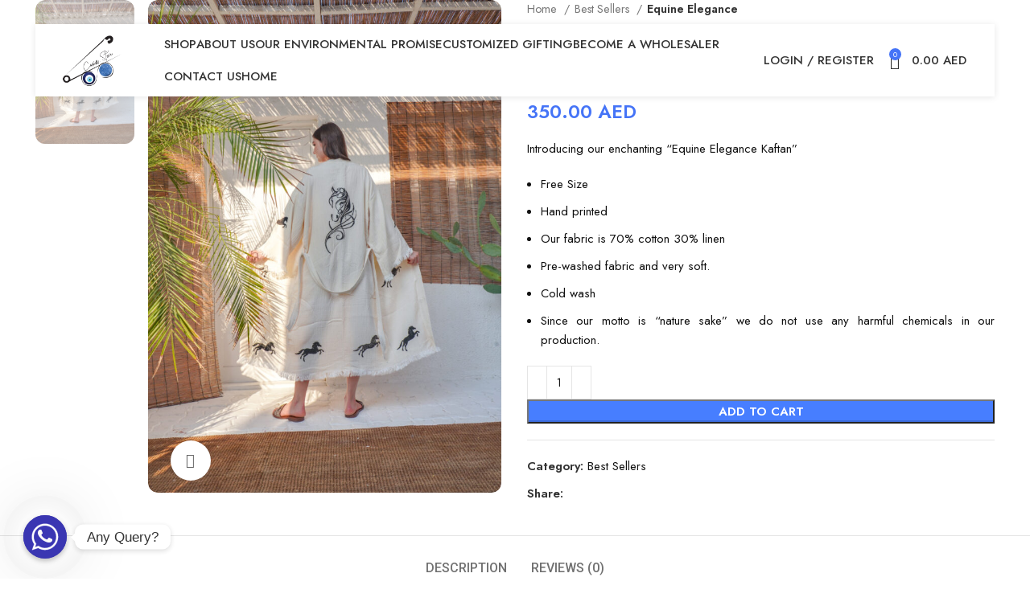

--- FILE ---
content_type: text/html; charset=UTF-8
request_url: https://canim.store/product/equine-elegance/
body_size: 42379
content:
<!DOCTYPE html>
<html lang="en-US">
<head>
	<meta charset="UTF-8">
	<link rel="profile" href="https://gmpg.org/xfn/11">
	<link rel="pingback" href="https://canim.store/xmlrpc.php">

			<script>window.MSInputMethodContext && document.documentMode && document.write('<script src="https://canim.store/wp-content/themes/woodmart/js/libs/ie11CustomProperties.min.js"><\/script>');</script>
		<title>Equine Elegance &#8211; CANIM STORE</title>
<meta name='robots' content='max-image-preview:large' />
<link rel='dns-prefetch' href='//fonts.googleapis.com' />
<link rel="alternate" type="application/rss+xml" title="CANIM STORE &raquo; Feed" href="https://canim.store/feed/" />
<link rel="alternate" type="application/rss+xml" title="CANIM STORE &raquo; Comments Feed" href="https://canim.store/comments/feed/" />
<link rel="alternate" type="application/rss+xml" title="CANIM STORE &raquo; Equine Elegance Comments Feed" href="https://canim.store/product/equine-elegance/feed/" />
<style id='safe-svg-svg-icon-style-inline-css' type='text/css'>
.safe-svg-cover{text-align:center}.safe-svg-cover .safe-svg-inside{display:inline-block;max-width:100%}.safe-svg-cover svg{height:100%;max-height:100%;max-width:100%;width:100%}

</style>
<link rel='stylesheet' id='surecart-themes-default-css' href='https://canim.store/wp-content/plugins/surecart/dist/components/surecart/surecart.css?ver=1689953265' type='text/css' media='all' />
<style id='surecart-themes-default-inline-css' type='text/css'>
@-webkit-keyframes sheen{0%{background-position:200% 0}to{background-position:-200% 0}}@keyframes sheen{0%{background-position:200% 0}to{background-position:-200% 0}}sc-form{display:block}sc-form>:not(:last-child){margin-bottom:var(--sc-form-row-spacing,.75em)}sc-form>:not(:last-child).wp-block-spacer{margin-bottom:0}sc-customer-email:not(.hydrated),sc-customer-email:not(:defined),sc-customer-name:not(.hydrated),sc-customer-name:not(:defined),sc-input:not(.hydrated),sc-input:not(:defined){-webkit-animation:sheen 3s ease-in-out infinite;animation:sheen 3s ease-in-out infinite;background:-webkit-gradient(linear,right top,left top,from(rgba(75,85,99,.2)),color-stop(rgba(75,85,99,.1)),color-stop(rgba(75,85,99,.1)),to(rgba(75,85,99,.2)));background:-o-linear-gradient(right,rgba(75,85,99,.2),rgba(75,85,99,.1),rgba(75,85,99,.1),rgba(75,85,99,.2));background:linear-gradient(270deg,rgba(75,85,99,.2),rgba(75,85,99,.1),rgba(75,85,99,.1),rgba(75,85,99,.2));background-size:400% 100%;border-radius:var(--sc-input-border-radius-medium);display:block;height:var(--sc-input-height-medium)}sc-button:not(.hydrated),sc-button:not(:defined),sc-order-submit:not(.hydrated),sc-order-submit:not(:defined){-webkit-animation:sheen 3s ease-in-out infinite;animation:sheen 3s ease-in-out infinite;background:-webkit-gradient(linear,right top,left top,from(rgba(75,85,99,.2)),color-stop(rgba(75,85,99,.1)),color-stop(rgba(75,85,99,.1)),to(rgba(75,85,99,.2)));background:-o-linear-gradient(right,rgba(75,85,99,.2),rgba(75,85,99,.1),rgba(75,85,99,.1),rgba(75,85,99,.2));background:linear-gradient(270deg,rgba(75,85,99,.2),rgba(75,85,99,.1),rgba(75,85,99,.1),rgba(75,85,99,.2));background-size:400% 100%;border-radius:var(--sc-input-border-radius-medium);color:transparent;display:block;height:var(--sc-input-height-large);text-align:center;width:auto}sc-order-summary:not(.hydrated),sc-order-summary:not(:defined){-webkit-animation:sheen 3s ease-in-out infinite;animation:sheen 3s ease-in-out infinite;background:-webkit-gradient(linear,right top,left top,from(rgba(75,85,99,.2)),color-stop(rgba(75,85,99,.1)),color-stop(rgba(75,85,99,.1)),to(rgba(75,85,99,.2)));background:-o-linear-gradient(right,rgba(75,85,99,.2),rgba(75,85,99,.1),rgba(75,85,99,.1),rgba(75,85,99,.2));background:linear-gradient(270deg,rgba(75,85,99,.2),rgba(75,85,99,.1),rgba(75,85,99,.1),rgba(75,85,99,.2));background-size:400% 100%;border-radius:var(--sc-input-border-radius-medium);color:transparent;display:block;height:var(--sc-input-height-large);text-align:center;width:auto}sc-tab-group:not(.hydrated),sc-tab-group:not(:defined),sc-tab:not(.hydrated),sc-tab:not(:defined){visibility:hidden}sc-column:not(.hydrated),sc-column:not(:defined){opacity:0;visibility:hidden}sc-columns{-webkit-box-align:initial!important;-ms-flex-align:initial!important;align-items:normal!important;-webkit-box-sizing:border-box;box-sizing:border-box;display:-webkit-box;display:-ms-flexbox;display:flex;-ms-flex-wrap:wrap!important;flex-wrap:wrap!important;gap:var(--sc-column-spacing,var(--sc-spacing-xxxx-large));margin-left:auto;margin-right:auto;width:100%}@media(min-width:782px){sc-columns{-ms-flex-wrap:nowrap!important;flex-wrap:nowrap!important}}sc-columns.are-vertically-aligned-top{-webkit-box-align:start;-ms-flex-align:start;align-items:flex-start}sc-columns.are-vertically-aligned-center{-webkit-box-align:center;-ms-flex-align:center;align-items:center}sc-columns.are-vertically-aligned-bottom{-webkit-box-align:end;-ms-flex-align:end;align-items:flex-end}@media(max-width:781px){sc-columns:not(.is-not-stacked-on-mobile).is-full-height>sc-column{padding:30px!important}sc-columns:not(.is-not-stacked-on-mobile)>sc-column{-ms-flex-preferred-size:100%!important;flex-basis:100%!important}}@media(min-width:782px){sc-columns:not(.is-not-stacked-on-mobile)>sc-column{-ms-flex-preferred-size:0;-webkit-box-flex:1;-ms-flex-positive:1;flex-basis:0;flex-grow:1}sc-columns:not(.is-not-stacked-on-mobile)>sc-column[style*=flex-basis]{-webkit-box-flex:0;-ms-flex-positive:0;flex-grow:0}}sc-columns.is-not-stacked-on-mobile{-ms-flex-wrap:nowrap!important;flex-wrap:nowrap!important}sc-columns.is-not-stacked-on-mobile>sc-column{-ms-flex-preferred-size:0;-webkit-box-flex:1;-ms-flex-positive:1;flex-basis:0;flex-grow:1}sc-columns.is-not-stacked-on-mobile>sc-column[style*=flex-basis]{-webkit-box-flex:0;-ms-flex-positive:0;flex-grow:0}sc-column{-webkit-box-flex:1;-ms-flex-positive:1;display:block;flex-grow:1;min-width:0;overflow-wrap:break-word;word-break:break-word}sc-column.is-vertically-aligned-top{-ms-flex-item-align:start;align-self:flex-start}sc-column.is-vertically-aligned-center{-ms-flex-item-align:center;-ms-grid-row-align:center;align-self:center}sc-column.is-vertically-aligned-bottom{-ms-flex-item-align:end;align-self:flex-end}sc-column.is-vertically-aligned-bottom,sc-column.is-vertically-aligned-center,sc-column.is-vertically-aligned-top{width:100%}@media(min-width:782px){sc-column.is-sticky{-ms-flex-item-align:start;align-self:flex-start;position:sticky!important;top:0}}sc-column>:not(.wp-block-spacer):not(:last-child):not(.is-empty):not(style){display:block;margin-bottom:var(--sc-form-row-spacing,.75em)}
:root {--sc-color-primary-500: #000;--sc-focus-ring-color-primary: #000;--sc-input-border-color-focus: #000;--sc-color-gray-900: #000;--sc-color-primary-text: #ffffff;}
@-webkit-keyframes sheen{0%{background-position:200% 0}to{background-position:-200% 0}}@keyframes sheen{0%{background-position:200% 0}to{background-position:-200% 0}}sc-form{display:block}sc-form>:not(:last-child){margin-bottom:var(--sc-form-row-spacing,.75em)}sc-form>:not(:last-child).wp-block-spacer{margin-bottom:0}sc-customer-email:not(.hydrated),sc-customer-email:not(:defined),sc-customer-name:not(.hydrated),sc-customer-name:not(:defined),sc-input:not(.hydrated),sc-input:not(:defined){-webkit-animation:sheen 3s ease-in-out infinite;animation:sheen 3s ease-in-out infinite;background:-webkit-gradient(linear,right top,left top,from(rgba(75,85,99,.2)),color-stop(rgba(75,85,99,.1)),color-stop(rgba(75,85,99,.1)),to(rgba(75,85,99,.2)));background:-o-linear-gradient(right,rgba(75,85,99,.2),rgba(75,85,99,.1),rgba(75,85,99,.1),rgba(75,85,99,.2));background:linear-gradient(270deg,rgba(75,85,99,.2),rgba(75,85,99,.1),rgba(75,85,99,.1),rgba(75,85,99,.2));background-size:400% 100%;border-radius:var(--sc-input-border-radius-medium);display:block;height:var(--sc-input-height-medium)}sc-button:not(.hydrated),sc-button:not(:defined),sc-order-submit:not(.hydrated),sc-order-submit:not(:defined){-webkit-animation:sheen 3s ease-in-out infinite;animation:sheen 3s ease-in-out infinite;background:-webkit-gradient(linear,right top,left top,from(rgba(75,85,99,.2)),color-stop(rgba(75,85,99,.1)),color-stop(rgba(75,85,99,.1)),to(rgba(75,85,99,.2)));background:-o-linear-gradient(right,rgba(75,85,99,.2),rgba(75,85,99,.1),rgba(75,85,99,.1),rgba(75,85,99,.2));background:linear-gradient(270deg,rgba(75,85,99,.2),rgba(75,85,99,.1),rgba(75,85,99,.1),rgba(75,85,99,.2));background-size:400% 100%;border-radius:var(--sc-input-border-radius-medium);color:transparent;display:block;height:var(--sc-input-height-large);text-align:center;width:auto}sc-order-summary:not(.hydrated),sc-order-summary:not(:defined){-webkit-animation:sheen 3s ease-in-out infinite;animation:sheen 3s ease-in-out infinite;background:-webkit-gradient(linear,right top,left top,from(rgba(75,85,99,.2)),color-stop(rgba(75,85,99,.1)),color-stop(rgba(75,85,99,.1)),to(rgba(75,85,99,.2)));background:-o-linear-gradient(right,rgba(75,85,99,.2),rgba(75,85,99,.1),rgba(75,85,99,.1),rgba(75,85,99,.2));background:linear-gradient(270deg,rgba(75,85,99,.2),rgba(75,85,99,.1),rgba(75,85,99,.1),rgba(75,85,99,.2));background-size:400% 100%;border-radius:var(--sc-input-border-radius-medium);color:transparent;display:block;height:var(--sc-input-height-large);text-align:center;width:auto}sc-tab-group:not(.hydrated),sc-tab-group:not(:defined),sc-tab:not(.hydrated),sc-tab:not(:defined){visibility:hidden}sc-column:not(.hydrated),sc-column:not(:defined){opacity:0;visibility:hidden}sc-columns{-webkit-box-align:initial!important;-ms-flex-align:initial!important;align-items:normal!important;-webkit-box-sizing:border-box;box-sizing:border-box;display:-webkit-box;display:-ms-flexbox;display:flex;-ms-flex-wrap:wrap!important;flex-wrap:wrap!important;gap:var(--sc-column-spacing,var(--sc-spacing-xxxx-large));margin-left:auto;margin-right:auto;width:100%}@media(min-width:782px){sc-columns{-ms-flex-wrap:nowrap!important;flex-wrap:nowrap!important}}sc-columns.are-vertically-aligned-top{-webkit-box-align:start;-ms-flex-align:start;align-items:flex-start}sc-columns.are-vertically-aligned-center{-webkit-box-align:center;-ms-flex-align:center;align-items:center}sc-columns.are-vertically-aligned-bottom{-webkit-box-align:end;-ms-flex-align:end;align-items:flex-end}@media(max-width:781px){sc-columns:not(.is-not-stacked-on-mobile).is-full-height>sc-column{padding:30px!important}sc-columns:not(.is-not-stacked-on-mobile)>sc-column{-ms-flex-preferred-size:100%!important;flex-basis:100%!important}}@media(min-width:782px){sc-columns:not(.is-not-stacked-on-mobile)>sc-column{-ms-flex-preferred-size:0;-webkit-box-flex:1;-ms-flex-positive:1;flex-basis:0;flex-grow:1}sc-columns:not(.is-not-stacked-on-mobile)>sc-column[style*=flex-basis]{-webkit-box-flex:0;-ms-flex-positive:0;flex-grow:0}}sc-columns.is-not-stacked-on-mobile{-ms-flex-wrap:nowrap!important;flex-wrap:nowrap!important}sc-columns.is-not-stacked-on-mobile>sc-column{-ms-flex-preferred-size:0;-webkit-box-flex:1;-ms-flex-positive:1;flex-basis:0;flex-grow:1}sc-columns.is-not-stacked-on-mobile>sc-column[style*=flex-basis]{-webkit-box-flex:0;-ms-flex-positive:0;flex-grow:0}sc-column{-webkit-box-flex:1;-ms-flex-positive:1;display:block;flex-grow:1;min-width:0;overflow-wrap:break-word;word-break:break-word}sc-column.is-vertically-aligned-top{-ms-flex-item-align:start;align-self:flex-start}sc-column.is-vertically-aligned-center{-ms-flex-item-align:center;-ms-grid-row-align:center;align-self:center}sc-column.is-vertically-aligned-bottom{-ms-flex-item-align:end;align-self:flex-end}sc-column.is-vertically-aligned-bottom,sc-column.is-vertically-aligned-center,sc-column.is-vertically-aligned-top{width:100%}@media(min-width:782px){sc-column.is-sticky{-ms-flex-item-align:start;align-self:flex-start;position:sticky!important;top:0}}sc-column>:not(.wp-block-spacer):not(:last-child):not(.is-empty):not(style){display:block;margin-bottom:var(--sc-form-row-spacing,.75em)}
:root {--sc-color-primary-500: #000;--sc-focus-ring-color-primary: #000;--sc-input-border-color-focus: #000;--sc-color-gray-900: #000;--sc-color-primary-text: #ffffff;}
</style>
<style id='surecart-collapsible-row-style-inline-css' type='text/css'>
sc-toggle.sc-collapsible-row {
  --sc-toggle-header-padding: var(--sc-toggle-padding) 0;
  --sc-toggle-content-padding: 0;
  --sc-toggle-background-color: transparent;
  width: 100%;
  border-top: solid var(--sc-input-border-width) var(--sc-input-border-color);
}
.wp-block-surecart-collapsible-row {
  margin-bottom: 0 !important;
}
sc-toggle.sc-collapsible-row::part(body) {
  border-top: 0;
}

</style>
<style id='surecart-product-price-style-inline-css' type='text/css'>
sc-product-price:not(.hydrated) {
	display: block;
	contain: strict;
	content-visibility: hidden;
	contain-intrinsic-height: 45px;
  background: linear-gradient(
		270deg,
		rgba(75, 85, 99, 0.2),
		rgba(75, 85, 99, 0.1),
		rgba(75, 85, 99, 0.1),
		rgba(75, 85, 99, 0.2)
	);
	background-size: 400% 100%;
	background-size: 400% 100%;
	animation: sheen 3s ease-in-out infinite;
}

</style>
<style id='surecart-product-price-choices-style-inline-css' type='text/css'>
sc-product-price-choices:not(.hydrated) {
	/** This is where the intrinsic sizing is set. Once hydrated, the component authors CSS can take over.  **/
	display: block;
	contain: strict;
	content-visibility: hidden;
	contain-intrinsic-height: 100px;
  background: linear-gradient(
		270deg,
		rgba(75, 85, 99, 0.2),
		rgba(75, 85, 99, 0.1),
		rgba(75, 85, 99, 0.1),
		rgba(75, 85, 99, 0.2)
	);
	background-size: 400% 100%;
	background-size: 400% 100%;
	animation: sheen 3s ease-in-out infinite;
}

</style>
<style id='surecart-product-media-style-inline-css' type='text/css'>
.sc-block-image img {
	height: auto;
	max-width: 100%;
	vertical-align: bottom;
	box-sizing: border-box;
  border-radius: var(--sc-border-radius-medium);
}


</style>
<style id='surecart-product-quantity-style-inline-css' type='text/css'>
sc-product-quantity:not(.hydrated) {
	display: block;
	contain: strict;
	content-visibility: hidden;
	contain-intrinsic-height: 65px;
  background: linear-gradient(
		270deg,
		rgba(75, 85, 99, 0.2),
		rgba(75, 85, 99, 0.1),
		rgba(75, 85, 99, 0.1),
		rgba(75, 85, 99, 0.2)
	);
	background-size: 400% 100%;
	background-size: 400% 100%;
	animation: sheen 3s ease-in-out infinite;
}

</style>
<style id='classic-theme-styles-inline-css' type='text/css'>
/*! This file is auto-generated */
.wp-block-button__link{color:#fff;background-color:#32373c;border-radius:9999px;box-shadow:none;text-decoration:none;padding:calc(.667em + 2px) calc(1.333em + 2px);font-size:1.125em}.wp-block-file__button{background:#32373c;color:#fff;text-decoration:none}
</style>
<link rel='stylesheet' id='chaty-front-css-css' href='https://canim.store/wp-content/plugins/chaty/css/chaty-front.min.css?ver=3.1.81685720998' type='text/css' media='all' />
<style id='woocommerce-inline-inline-css' type='text/css'>
.woocommerce form .form-row .required { visibility: visible; }
</style>
<link rel='stylesheet' id='elementor-lazyload-css' href='https://canim.store/wp-content/plugins/elementor/assets/css/modules/lazyload/frontend.min.css?ver=3.19.2' type='text/css' media='all' />
<link rel='stylesheet' id='elementor-frontend-css' href='https://canim.store/wp-content/plugins/elementor/assets/css/frontend-lite.min.css?ver=3.19.2' type='text/css' media='all' />
<link rel='stylesheet' id='swiper-css' href='https://canim.store/wp-content/plugins/elementor/assets/lib/swiper/v8/css/swiper.min.css?ver=8.4.5' type='text/css' media='all' />
<link rel='stylesheet' id='elementor-post-6-css' href='https://canim.store/wp-content/uploads/elementor/css/post-6.css?ver=1744605489' type='text/css' media='all' />
<link rel='stylesheet' id='elementor-pro-css' href='https://canim.store/wp-content/plugins/elementor-pro/assets/css/frontend-lite.min.css?ver=3.13.2' type='text/css' media='all' />
<link rel='stylesheet' id='bootstrap-css' href='https://canim.store/wp-content/themes/woodmart/css/bootstrap-light.min.css?ver=7.2.4' type='text/css' media='all' />
<link rel='stylesheet' id='woodmart-style-css' href='https://canim.store/wp-content/themes/woodmart/css/parts/base.min.css?ver=7.2.4' type='text/css' media='all' />
<link rel='stylesheet' id='wd-header-boxed-css' href='https://canim.store/wp-content/themes/woodmart/css/parts/header-boxed.min.css?ver=7.2.4' type='text/css' media='all' />
<link rel='stylesheet' id='wd-widget-recent-post-comments-css' href='https://canim.store/wp-content/themes/woodmart/css/parts/widget-recent-post-comments.min.css?ver=7.2.4' type='text/css' media='all' />
<link rel='stylesheet' id='wd-widget-wd-recent-posts-css' href='https://canim.store/wp-content/themes/woodmart/css/parts/widget-wd-recent-posts.min.css?ver=7.2.4' type='text/css' media='all' />
<link rel='stylesheet' id='wd-widget-nav-css' href='https://canim.store/wp-content/themes/woodmart/css/parts/widget-nav.min.css?ver=7.2.4' type='text/css' media='all' />
<link rel='stylesheet' id='wd-widget-wd-layered-nav-css' href='https://canim.store/wp-content/themes/woodmart/css/parts/woo-widget-wd-layered-nav.min.css?ver=7.2.4' type='text/css' media='all' />
<link rel='stylesheet' id='wd-woo-mod-swatches-base-css' href='https://canim.store/wp-content/themes/woodmart/css/parts/woo-mod-swatches-base.min.css?ver=7.2.4' type='text/css' media='all' />
<link rel='stylesheet' id='wd-woo-mod-swatches-filter-css' href='https://canim.store/wp-content/themes/woodmart/css/parts/woo-mod-swatches-filter.min.css?ver=7.2.4' type='text/css' media='all' />
<link rel='stylesheet' id='wd-widget-product-cat-css' href='https://canim.store/wp-content/themes/woodmart/css/parts/woo-widget-product-cat.min.css?ver=7.2.4' type='text/css' media='all' />
<link rel='stylesheet' id='wd-widget-layered-nav-stock-status-css' href='https://canim.store/wp-content/themes/woodmart/css/parts/woo-widget-layered-nav-stock-status.min.css?ver=7.2.4' type='text/css' media='all' />
<link rel='stylesheet' id='wd-widget-product-list-css' href='https://canim.store/wp-content/themes/woodmart/css/parts/woo-widget-product-list.min.css?ver=7.2.4' type='text/css' media='all' />
<link rel='stylesheet' id='wd-widget-slider-price-filter-css' href='https://canim.store/wp-content/themes/woodmart/css/parts/woo-widget-slider-price-filter.min.css?ver=7.2.4' type='text/css' media='all' />
<link rel='stylesheet' id='wd-wpcf7-css' href='https://canim.store/wp-content/themes/woodmart/css/parts/int-wpcf7.min.css?ver=7.2.4' type='text/css' media='all' />
<link rel='stylesheet' id='wd-revolution-slider-css' href='https://canim.store/wp-content/themes/woodmart/css/parts/int-rev-slider.min.css?ver=7.2.4' type='text/css' media='all' />
<link rel='stylesheet' id='wd-elementor-base-css' href='https://canim.store/wp-content/themes/woodmart/css/parts/int-elem-base.min.css?ver=7.2.4' type='text/css' media='all' />
<link rel='stylesheet' id='wd-elementor-pro-base-css' href='https://canim.store/wp-content/themes/woodmart/css/parts/int-elementor-pro.min.css?ver=7.2.4' type='text/css' media='all' />
<link rel='stylesheet' id='wd-woocommerce-base-css' href='https://canim.store/wp-content/themes/woodmart/css/parts/woocommerce-base.min.css?ver=7.2.4' type='text/css' media='all' />
<link rel='stylesheet' id='wd-mod-star-rating-css' href='https://canim.store/wp-content/themes/woodmart/css/parts/mod-star-rating.min.css?ver=7.2.4' type='text/css' media='all' />
<link rel='stylesheet' id='wd-woo-el-track-order-css' href='https://canim.store/wp-content/themes/woodmart/css/parts/woo-el-track-order.min.css?ver=7.2.4' type='text/css' media='all' />
<link rel='stylesheet' id='wd-woo-mod-quantity-css' href='https://canim.store/wp-content/themes/woodmart/css/parts/woo-mod-quantity.min.css?ver=7.2.4' type='text/css' media='all' />
<link rel='stylesheet' id='wd-woo-single-prod-el-base-css' href='https://canim.store/wp-content/themes/woodmart/css/parts/woo-single-prod-el-base.min.css?ver=7.2.4' type='text/css' media='all' />
<link rel='stylesheet' id='wd-woo-mod-stock-status-css' href='https://canim.store/wp-content/themes/woodmart/css/parts/woo-mod-stock-status.min.css?ver=7.2.4' type='text/css' media='all' />
<link rel='stylesheet' id='wd-woo-mod-shop-attributes-css' href='https://canim.store/wp-content/themes/woodmart/css/parts/woo-mod-shop-attributes.min.css?ver=7.2.4' type='text/css' media='all' />
<link rel='stylesheet' id='child-style-css' href='https://canim.store/wp-content/themes/woodmart-child/style.css?ver=7.2.4' type='text/css' media='all' />
<link rel='stylesheet' id='wd-header-base-css' href='https://canim.store/wp-content/themes/woodmart/css/parts/header-base.min.css?ver=7.2.4' type='text/css' media='all' />
<link rel='stylesheet' id='wd-mod-tools-css' href='https://canim.store/wp-content/themes/woodmart/css/parts/mod-tools.min.css?ver=7.2.4' type='text/css' media='all' />
<link rel='stylesheet' id='wd-woo-mod-login-form-css' href='https://canim.store/wp-content/themes/woodmart/css/parts/woo-mod-login-form.min.css?ver=7.2.4' type='text/css' media='all' />
<link rel='stylesheet' id='wd-header-my-account-css' href='https://canim.store/wp-content/themes/woodmart/css/parts/header-el-my-account.min.css?ver=7.2.4' type='text/css' media='all' />
<link rel='stylesheet' id='wd-header-cart-side-css' href='https://canim.store/wp-content/themes/woodmart/css/parts/header-el-cart-side.min.css?ver=7.2.4' type='text/css' media='all' />
<link rel='stylesheet' id='wd-header-cart-css' href='https://canim.store/wp-content/themes/woodmart/css/parts/header-el-cart.min.css?ver=7.2.4' type='text/css' media='all' />
<link rel='stylesheet' id='wd-widget-shopping-cart-css' href='https://canim.store/wp-content/themes/woodmart/css/parts/woo-widget-shopping-cart.min.css?ver=7.2.4' type='text/css' media='all' />
<link rel='stylesheet' id='wd-page-title-css' href='https://canim.store/wp-content/themes/woodmart/css/parts/page-title.min.css?ver=7.2.4' type='text/css' media='all' />
<link rel='stylesheet' id='wd-woo-single-prod-predefined-css' href='https://canim.store/wp-content/themes/woodmart/css/parts/woo-single-prod-predefined.min.css?ver=7.2.4' type='text/css' media='all' />
<link rel='stylesheet' id='wd-woo-single-prod-and-quick-view-predefined-css' href='https://canim.store/wp-content/themes/woodmart/css/parts/woo-single-prod-and-quick-view-predefined.min.css?ver=7.2.4' type='text/css' media='all' />
<link rel='stylesheet' id='wd-woo-single-prod-el-tabs-predefined-css' href='https://canim.store/wp-content/themes/woodmart/css/parts/woo-single-prod-el-tabs-predefined.min.css?ver=7.2.4' type='text/css' media='all' />
<link rel='stylesheet' id='wd-woo-single-prod-opt-base-css' href='https://canim.store/wp-content/themes/woodmart/css/parts/woo-single-prod-opt-base.min.css?ver=7.2.4' type='text/css' media='all' />
<link rel='stylesheet' id='wd-woo-single-prod-el-gallery-css' href='https://canim.store/wp-content/themes/woodmart/css/parts/woo-single-prod-el-gallery.min.css?ver=7.2.4' type='text/css' media='all' />
<link rel='stylesheet' id='wd-woo-single-prod-el-gallery-opt-thumb-left-css' href='https://canim.store/wp-content/themes/woodmart/css/parts/woo-single-prod-el-gallery-opt-thumb-left.min.css?ver=7.2.4' type='text/css' media='all' />
<link rel='stylesheet' id='wd-owl-carousel-css' href='https://canim.store/wp-content/themes/woodmart/css/parts/lib-owl-carousel.min.css?ver=7.2.4' type='text/css' media='all' />
<link rel='stylesheet' id='wd-photoswipe-css' href='https://canim.store/wp-content/themes/woodmart/css/parts/lib-photoswipe.min.css?ver=7.2.4' type='text/css' media='all' />
<link rel='stylesheet' id='wd-woo-single-prod-el-navigation-css' href='https://canim.store/wp-content/themes/woodmart/css/parts/woo-single-prod-el-navigation.min.css?ver=7.2.4' type='text/css' media='all' />
<link rel='stylesheet' id='wd-social-icons-css' href='https://canim.store/wp-content/themes/woodmart/css/parts/el-social-icons.min.css?ver=7.2.4' type='text/css' media='all' />
<link rel='stylesheet' id='wd-tabs-css' href='https://canim.store/wp-content/themes/woodmart/css/parts/el-tabs.min.css?ver=7.2.4' type='text/css' media='all' />
<link rel='stylesheet' id='wd-woo-single-prod-el-tabs-opt-layout-tabs-css' href='https://canim.store/wp-content/themes/woodmart/css/parts/woo-single-prod-el-tabs-opt-layout-tabs.min.css?ver=7.2.4' type='text/css' media='all' />
<link rel='stylesheet' id='wd-accordion-css' href='https://canim.store/wp-content/themes/woodmart/css/parts/el-accordion.min.css?ver=7.2.4' type='text/css' media='all' />
<link rel='stylesheet' id='wd-woo-single-prod-el-reviews-css' href='https://canim.store/wp-content/themes/woodmart/css/parts/woo-single-prod-el-reviews.min.css?ver=7.2.4' type='text/css' media='all' />
<link rel='stylesheet' id='wd-woo-single-prod-el-reviews-style-1-css' href='https://canim.store/wp-content/themes/woodmart/css/parts/woo-single-prod-el-reviews-style-1.min.css?ver=7.2.4' type='text/css' media='all' />
<link rel='stylesheet' id='wd-mod-comments-css' href='https://canim.store/wp-content/themes/woodmart/css/parts/mod-comments.min.css?ver=7.2.4' type='text/css' media='all' />
<link rel='stylesheet' id='wd-product-loop-css' href='https://canim.store/wp-content/themes/woodmart/css/parts/woo-product-loop.min.css?ver=7.2.4' type='text/css' media='all' />
<link rel='stylesheet' id='wd-product-loop-standard-css' href='https://canim.store/wp-content/themes/woodmart/css/parts/woo-product-loop-standard.min.css?ver=7.2.4' type='text/css' media='all' />
<link rel='stylesheet' id='wd-woo-mod-add-btn-replace-css' href='https://canim.store/wp-content/themes/woodmart/css/parts/woo-mod-add-btn-replace.min.css?ver=7.2.4' type='text/css' media='all' />
<link rel='stylesheet' id='wd-woo-opt-title-limit-css' href='https://canim.store/wp-content/themes/woodmart/css/parts/woo-opt-title-limit.min.css?ver=7.2.4' type='text/css' media='all' />
<link rel='stylesheet' id='wd-mfp-popup-css' href='https://canim.store/wp-content/themes/woodmart/css/parts/lib-magnific-popup.min.css?ver=7.2.4' type='text/css' media='all' />
<link rel='stylesheet' id='wd-woo-mod-product-labels-css' href='https://canim.store/wp-content/themes/woodmart/css/parts/woo-mod-product-labels.min.css?ver=7.2.4' type='text/css' media='all' />
<link rel='stylesheet' id='wd-woo-mod-product-labels-round-css' href='https://canim.store/wp-content/themes/woodmart/css/parts/woo-mod-product-labels-round.min.css?ver=7.2.4' type='text/css' media='all' />
<link rel='stylesheet' id='wd-widget-collapse-css' href='https://canim.store/wp-content/themes/woodmart/css/parts/opt-widget-collapse.min.css?ver=7.2.4' type='text/css' media='all' />
<link rel='stylesheet' id='wd-footer-base-css' href='https://canim.store/wp-content/themes/woodmart/css/parts/footer-base.min.css?ver=7.2.4' type='text/css' media='all' />
<link rel='stylesheet' id='wd-scroll-top-css' href='https://canim.store/wp-content/themes/woodmart/css/parts/opt-scrolltotop.min.css?ver=7.2.4' type='text/css' media='all' />
<link rel='stylesheet' id='wd-wd-search-form-css' href='https://canim.store/wp-content/themes/woodmart/css/parts/wd-search-form.min.css?ver=7.2.4' type='text/css' media='all' />
<link rel='stylesheet' id='wd-header-my-account-sidebar-css' href='https://canim.store/wp-content/themes/woodmart/css/parts/header-el-my-account-sidebar.min.css?ver=7.2.4' type='text/css' media='all' />
<link rel='stylesheet' id='wd-woo-opt-social-login-css' href='https://canim.store/wp-content/themes/woodmart/css/parts/woo-opt-social-login.min.css?ver=7.2.4' type='text/css' media='all' />
<link rel='stylesheet' id='wd-sticky-social-buttons-css' href='https://canim.store/wp-content/themes/woodmart/css/parts/opt-sticky-social.min.css?ver=7.2.4' type='text/css' media='all' />
<link rel='stylesheet' id='wd-bottom-toolbar-css' href='https://canim.store/wp-content/themes/woodmart/css/parts/opt-bottom-toolbar.min.css?ver=7.2.4' type='text/css' media='all' />
<link rel='stylesheet' id='wd-header-elements-base-css' href='https://canim.store/wp-content/themes/woodmart/css/parts/header-el-base.min.css?ver=7.2.4' type='text/css' media='all' />
<link rel='stylesheet' id='xts-style-header_545660-css' href='https://canim.store/wp-content/uploads/xts-header_545660-1708490038.css?ver=7.2.4' type='text/css' media='all' />
<link rel='stylesheet' id='xts-style-theme_settings_default-css' href='https://canim.store/wp-content/uploads/xts-theme_settings_default-1748803878.css?ver=7.2.4' type='text/css' media='all' />
<link rel='stylesheet' id='xts-google-fonts-css' href='https://fonts.googleapis.com/css?family=Jost%3A400%2C600%2C500&#038;ver=7.2.4' type='text/css' media='all' />
<link rel='stylesheet' id='google-fonts-1-css' href='https://fonts.googleapis.com/css?family=Roboto%3A100%2C100italic%2C200%2C200italic%2C300%2C300italic%2C400%2C400italic%2C500%2C500italic%2C600%2C600italic%2C700%2C700italic%2C800%2C800italic%2C900%2C900italic%7CRoboto+Slab%3A100%2C100italic%2C200%2C200italic%2C300%2C300italic%2C400%2C400italic%2C500%2C500italic%2C600%2C600italic%2C700%2C700italic%2C800%2C800italic%2C900%2C900italic&#038;display=swap&#038;ver=6.3.7' type='text/css' media='all' />
<link rel="preconnect" href="https://fonts.gstatic.com/" crossorigin><script type='text/javascript' src='https://canim.store/wp-includes/js/jquery/jquery.min.js?ver=3.7.0' id='jquery-core-js'></script>
<script type='text/javascript' src='https://canim.store/wp-includes/js/jquery/jquery-migrate.min.js?ver=3.4.1' id='jquery-migrate-js'></script>
<script type='text/javascript' src='https://canim.store/wp-content/plugins/woocommerce/assets/js/jquery-blockui/jquery.blockUI.min.js?ver=2.7.0-wc.8.5.4' id='jquery-blockui-js' defer data-wp-strategy='defer'></script>
<script type='text/javascript' id='wc-add-to-cart-js-extra'>
/* <![CDATA[ */
var wc_add_to_cart_params = {"ajax_url":"\/wp-admin\/admin-ajax.php","wc_ajax_url":"\/?wc-ajax=%%endpoint%%","i18n_view_cart":"View cart","cart_url":"https:\/\/canim.store\/cart\/","is_cart":"","cart_redirect_after_add":"no"};
/* ]]> */
</script>
<script type='text/javascript' src='https://canim.store/wp-content/plugins/woocommerce/assets/js/frontend/add-to-cart.min.js?ver=8.5.4' id='wc-add-to-cart-js' defer data-wp-strategy='defer'></script>
<script type='text/javascript' src='https://canim.store/wp-content/plugins/woocommerce/assets/js/zoom/jquery.zoom.min.js?ver=1.7.21-wc.8.5.4' id='zoom-js' defer data-wp-strategy='defer'></script>
<script type='text/javascript' id='wc-single-product-js-extra'>
/* <![CDATA[ */
var wc_single_product_params = {"i18n_required_rating_text":"Please select a rating","review_rating_required":"yes","flexslider":{"rtl":false,"animation":"slide","smoothHeight":true,"directionNav":false,"controlNav":"thumbnails","slideshow":false,"animationSpeed":500,"animationLoop":false,"allowOneSlide":false},"zoom_enabled":"","zoom_options":[],"photoswipe_enabled":"","photoswipe_options":{"shareEl":false,"closeOnScroll":false,"history":false,"hideAnimationDuration":0,"showAnimationDuration":0},"flexslider_enabled":""};
/* ]]> */
</script>
<script type='text/javascript' src='https://canim.store/wp-content/plugins/woocommerce/assets/js/frontend/single-product.min.js?ver=8.5.4' id='wc-single-product-js' defer data-wp-strategy='defer'></script>
<script type='text/javascript' src='https://canim.store/wp-content/plugins/woocommerce/assets/js/js-cookie/js.cookie.min.js?ver=2.1.4-wc.8.5.4' id='js-cookie-js' defer data-wp-strategy='defer'></script>
<script type='text/javascript' id='woocommerce-js-extra'>
/* <![CDATA[ */
var woocommerce_params = {"ajax_url":"\/wp-admin\/admin-ajax.php","wc_ajax_url":"\/?wc-ajax=%%endpoint%%"};
/* ]]> */
</script>
<script type='text/javascript' src='https://canim.store/wp-content/plugins/woocommerce/assets/js/frontend/woocommerce.min.js?ver=8.5.4' id='woocommerce-js' defer data-wp-strategy='defer'></script>
<script type='text/javascript' src='https://canim.store/wp-content/themes/woodmart/js/libs/device.min.js?ver=7.2.4' id='wd-device-library-js'></script>
<link rel="https://api.w.org/" href="https://canim.store/wp-json/" /><link rel="alternate" type="application/json" href="https://canim.store/wp-json/wp/v2/product/19132" /><link rel="EditURI" type="application/rsd+xml" title="RSD" href="https://canim.store/xmlrpc.php?rsd" />
<meta name="generator" content="WordPress 6.3.7" />
<meta name="generator" content="WooCommerce 8.5.4" />
<link rel="canonical" href="https://canim.store/product/equine-elegance/" />
<link rel='shortlink' href='https://canim.store/?p=19132' />
<link rel="alternate" type="application/json+oembed" href="https://canim.store/wp-json/oembed/1.0/embed?url=https%3A%2F%2Fcanim.store%2Fproduct%2Fequine-elegance%2F" />
<link rel="alternate" type="text/xml+oembed" href="https://canim.store/wp-json/oembed/1.0/embed?url=https%3A%2F%2Fcanim.store%2Fproduct%2Fequine-elegance%2F&#038;format=xml" />
					<meta name="viewport" content="width=device-width, initial-scale=1.0, maximum-scale=1.0, user-scalable=no">
										<noscript><style>.woocommerce-product-gallery{ opacity: 1 !important; }</style></noscript>
	<meta name="generator" content="Elementor 3.19.2; features: e_optimized_assets_loading, e_optimized_css_loading, e_font_icon_svg, additional_custom_breakpoints, block_editor_assets_optimize, e_image_loading_optimization; settings: css_print_method-external, google_font-enabled, font_display-swap">
<style type="text/css">.recentcomments a{display:inline !important;padding:0 !important;margin:0 !important;}</style><meta name="generator" content="Powered by Slider Revolution 6.6.20 - responsive, Mobile-Friendly Slider Plugin for WordPress with comfortable drag and drop interface." />
<link rel="icon" href="https://canim.store/wp-content/uploads/2023/05/cropped-canimlogotran-32x32.png" sizes="32x32" />
<link rel="icon" href="https://canim.store/wp-content/uploads/2023/05/cropped-canimlogotran-192x192.png" sizes="192x192" />
<link rel="apple-touch-icon" href="https://canim.store/wp-content/uploads/2023/05/cropped-canimlogotran-180x180.png" />
<meta name="msapplication-TileImage" content="https://canim.store/wp-content/uploads/2023/05/cropped-canimlogotran-270x270.png" />
<script>function setREVStartSize(e){
			//window.requestAnimationFrame(function() {
				window.RSIW = window.RSIW===undefined ? window.innerWidth : window.RSIW;
				window.RSIH = window.RSIH===undefined ? window.innerHeight : window.RSIH;
				try {
					var pw = document.getElementById(e.c).parentNode.offsetWidth,
						newh;
					pw = pw===0 || isNaN(pw) || (e.l=="fullwidth" || e.layout=="fullwidth") ? window.RSIW : pw;
					e.tabw = e.tabw===undefined ? 0 : parseInt(e.tabw);
					e.thumbw = e.thumbw===undefined ? 0 : parseInt(e.thumbw);
					e.tabh = e.tabh===undefined ? 0 : parseInt(e.tabh);
					e.thumbh = e.thumbh===undefined ? 0 : parseInt(e.thumbh);
					e.tabhide = e.tabhide===undefined ? 0 : parseInt(e.tabhide);
					e.thumbhide = e.thumbhide===undefined ? 0 : parseInt(e.thumbhide);
					e.mh = e.mh===undefined || e.mh=="" || e.mh==="auto" ? 0 : parseInt(e.mh,0);
					if(e.layout==="fullscreen" || e.l==="fullscreen")
						newh = Math.max(e.mh,window.RSIH);
					else{
						e.gw = Array.isArray(e.gw) ? e.gw : [e.gw];
						for (var i in e.rl) if (e.gw[i]===undefined || e.gw[i]===0) e.gw[i] = e.gw[i-1];
						e.gh = e.el===undefined || e.el==="" || (Array.isArray(e.el) && e.el.length==0)? e.gh : e.el;
						e.gh = Array.isArray(e.gh) ? e.gh : [e.gh];
						for (var i in e.rl) if (e.gh[i]===undefined || e.gh[i]===0) e.gh[i] = e.gh[i-1];
											
						var nl = new Array(e.rl.length),
							ix = 0,
							sl;
						e.tabw = e.tabhide>=pw ? 0 : e.tabw;
						e.thumbw = e.thumbhide>=pw ? 0 : e.thumbw;
						e.tabh = e.tabhide>=pw ? 0 : e.tabh;
						e.thumbh = e.thumbhide>=pw ? 0 : e.thumbh;
						for (var i in e.rl) nl[i] = e.rl[i]<window.RSIW ? 0 : e.rl[i];
						sl = nl[0];
						for (var i in nl) if (sl>nl[i] && nl[i]>0) { sl = nl[i]; ix=i;}
						var m = pw>(e.gw[ix]+e.tabw+e.thumbw) ? 1 : (pw-(e.tabw+e.thumbw)) / (e.gw[ix]);
						newh =  (e.gh[ix] * m) + (e.tabh + e.thumbh);
					}
					var el = document.getElementById(e.c);
					if (el!==null && el) el.style.height = newh+"px";
					el = document.getElementById(e.c+"_wrapper");
					if (el!==null && el) {
						el.style.height = newh+"px";
						el.style.display = "block";
					}
				} catch(e){
					console.log("Failure at Presize of Slider:" + e)
				}
			//});
		  };</script>
		<style type="text/css" id="wp-custom-css">
			.woocommerce-product-details__short-description {
  margin-bottom: 20px;
  text-align: justify;
}		</style>
		<style>
		
		</style></head>

<body class="product-template-default single single-product postid-19132 wp-custom-logo theme-woodmart surecart-theme-light woocommerce woocommerce-page woocommerce-no-js wrapper-full-width  woodmart-product-design-default woodmart-product-sticky-on categories-accordion-on woodmart-archive-shop offcanvas-sidebar-mobile offcanvas-sidebar-tablet sticky-toolbar-on wd-header-overlap e-lazyload elementor-default elementor-kit-6">
			<script type="text/javascript" id="wd-flicker-fix">// Flicker fix.</script>	
	
	<div class="website-wrapper">
									<header class="whb-header whb-header_545660 whb-overcontent whb-boxed whb-sticky-shadow whb-scroll-slide whb-sticky-real whb-custom-header">
					<div class="whb-main-header">
	
<div class="whb-row whb-general-header whb-sticky-row whb-with-bg whb-without-border whb-color-dark whb-flex-flex-middle whb-with-shadow">
	<div class="container">
		<div class="whb-flex-row whb-general-header-inner">
			<div class="whb-column whb-col-left whb-visible-lg">
	<div class="site-logo">
	<a href="https://canim.store/" class="wd-logo wd-main-logo" rel="home">
		<img fetchpriority="high" width="1080" height="1080" src="https://canim.store/wp-content/uploads/2023/05/canimlogotran.png" class="attachment-full size-full" alt="canim store logo" decoding="async" style="max-width:180px;" srcset="https://canim.store/wp-content/uploads/2023/05/canimlogotran.png 1080w, https://canim.store/wp-content/uploads/2023/05/canimlogotran-430x430.png 430w, https://canim.store/wp-content/uploads/2023/05/canimlogotran-150x150.png 150w, https://canim.store/wp-content/uploads/2023/05/canimlogotran-700x700.png 700w, https://canim.store/wp-content/uploads/2023/05/canimlogotran-300x300.png 300w, https://canim.store/wp-content/uploads/2023/05/canimlogotran-800x800.png 800w, https://canim.store/wp-content/uploads/2023/05/canimlogotran-768x768.png 768w, https://canim.store/wp-content/uploads/2023/05/canimlogotran-860x860.png 860w" sizes="(max-width: 1080px) 100vw, 1080px" />	</a>
	</div>
<div class="whb-space-element " style="width:30px;"></div></div>
<div class="whb-column whb-col-center whb-visible-lg">
	<div class="wd-header-nav wd-header-main-nav text-left wd-design-1" role="navigation" aria-label="Main navigation">
	<ul id="menu-main-menu" class="menu wd-nav wd-nav-main wd-style-default wd-gap-s"><li id="menu-item-18767" class="menu-item menu-item-type-post_type menu-item-object-page current_page_parent menu-item-18767 item-level-0 menu-simple-dropdown wd-event-hover" ><a href="https://canim.store/shop/" class="woodmart-nav-link"><span class="nav-link-text">Shop</span></a></li>
<li id="menu-item-18768" class="menu-item menu-item-type-post_type menu-item-object-page menu-item-18768 item-level-0 menu-simple-dropdown wd-event-hover" ><a href="https://canim.store/about-us/" class="woodmart-nav-link"><span class="nav-link-text">About Us</span></a></li>
<li id="menu-item-18772" class="menu-item menu-item-type-post_type menu-item-object-page menu-item-18772 item-level-0 menu-simple-dropdown wd-event-hover" ><a href="https://canim.store/our-environmental-promise/" class="woodmart-nav-link"><span class="nav-link-text">Our Environmental Promise</span></a></li>
<li id="menu-item-18770" class="menu-item menu-item-type-post_type menu-item-object-page menu-item-18770 item-level-0 menu-simple-dropdown wd-event-hover" ><a href="https://canim.store/corporate-gifting/" class="woodmart-nav-link"><span class="nav-link-text">Customized Gifting</span></a></li>
<li id="menu-item-18795" class="menu-item menu-item-type-post_type menu-item-object-page menu-item-18795 item-level-0 menu-simple-dropdown wd-event-hover" ><a href="https://canim.store/become-a-wholesaler/" class="woodmart-nav-link"><span class="nav-link-text">Become a Wholesaler</span></a></li>
<li id="menu-item-18769" class="menu-item menu-item-type-post_type menu-item-object-page menu-item-18769 item-level-0 menu-simple-dropdown wd-event-hover" ><a href="https://canim.store/contact-us/" class="woodmart-nav-link"><span class="nav-link-text">Contact Us</span></a></li>
<li id="menu-item-18831" class="menu-item menu-item-type-custom menu-item-object-custom menu-item-home menu-item-18831 item-level-0 menu-simple-dropdown wd-event-hover" ><a href="https://canim.store" class="woodmart-nav-link"><span class="nav-link-text">HOME</span></a></li>
</ul></div><!--END MAIN-NAV-->
</div>
<div class="whb-column whb-col-right whb-visible-lg">
	<div class="wd-header-my-account wd-tools-element wd-event-hover wd-design-1 wd-account-style-text login-side-opener whb-vssfpylqqax9pvkfnxoz">
			<a href="https://canim.store/my-account/" title="My account">
			
				<span class="wd-tools-icon">
									</span>
				<span class="wd-tools-text">
				Login / Register			</span>

					</a>

			</div>

<div class="wd-header-cart wd-tools-element wd-design-5 cart-widget-opener whb-6ivlq8kef7blyepibxz1">
	<a href="https://canim.store/cart/" title="Shopping cart">
		
			<span class="wd-tools-icon">
															<span class="wd-cart-number wd-tools-count">0 <span>items</span></span>
									</span>
			<span class="wd-tools-text">
				
										<span class="wd-cart-subtotal"><span class="woocommerce-Price-amount amount"><bdi>0.00&nbsp;<span class="woocommerce-Price-currencySymbol">AED</span></bdi></span></span>
					</span>

			</a>
	</div>
</div>
<div class="whb-column whb-mobile-left whb-hidden-lg">
	<div class="wd-tools-element wd-header-mobile-nav wd-style-text wd-design-1 whb-g1k0m1tib7raxrwkm1t3">
	<a href="#" rel="nofollow" aria-label="Open mobile menu">
		
		<span class="wd-tools-icon">
					</span>

		<span class="wd-tools-text">Menu</span>

			</a>
</div><!--END wd-header-mobile-nav--></div>
<div class="whb-column whb-mobile-center whb-hidden-lg">
	<div class="site-logo">
	<a href="https://canim.store/" class="wd-logo wd-main-logo" rel="home">
		<img width="512" height="512" src="https://canim.store/wp-content/uploads/2023/05/cropped-canimlogotran.png" class="attachment-full size-full" alt="canim logo" decoding="async" style="max-width:179px;" srcset="https://canim.store/wp-content/uploads/2023/05/cropped-canimlogotran.png 512w, https://canim.store/wp-content/uploads/2023/05/cropped-canimlogotran-300x300.png 300w, https://canim.store/wp-content/uploads/2023/05/cropped-canimlogotran-150x150.png 150w, https://canim.store/wp-content/uploads/2023/05/cropped-canimlogotran-430x430.png 430w, https://canim.store/wp-content/uploads/2023/05/cropped-canimlogotran-270x270.png 270w, https://canim.store/wp-content/uploads/2023/05/cropped-canimlogotran-192x192.png 192w, https://canim.store/wp-content/uploads/2023/05/cropped-canimlogotran-180x180.png 180w, https://canim.store/wp-content/uploads/2023/05/cropped-canimlogotran-32x32.png 32w" sizes="(max-width: 512px) 100vw, 512px" />	</a>
	</div>
</div>
<div class="whb-column whb-mobile-right whb-hidden-lg">
	
<div class="wd-header-cart wd-tools-element wd-design-5 cart-widget-opener whb-trk5sfmvib0ch1s1qbtc">
	<a href="https://canim.store/cart/" title="Shopping cart">
		
			<span class="wd-tools-icon wd-icon-alt">
															<span class="wd-cart-number wd-tools-count">0 <span>items</span></span>
									</span>
			<span class="wd-tools-text">
				
										<span class="wd-cart-subtotal"><span class="woocommerce-Price-amount amount"><bdi>0.00&nbsp;<span class="woocommerce-Price-currencySymbol">AED</span></bdi></span></span>
					</span>

			</a>
	</div>
</div>
		</div>
	</div>
</div>
</div>
				</header>
			
								<div class="main-page-wrapper">
		
								
		<!-- MAIN CONTENT AREA -->
				<div class="container-fluid">
			<div class="row content-layout-wrapper align-items-start">
				
	<div class="site-content shop-content-area col-12 breadcrumbs-location-summary wd-builder-off" role="main">
	
		

<div class="container">
	</div>


<div id="product-19132" class="single-product-page single-product-content product-design-default tabs-location-standard tabs-type-tabs meta-location-add_to_cart reviews-location-tabs product-sticky-on product-no-bg product type-product post-19132 status-publish first instock product_cat-best-sellers has-post-thumbnail taxable shipping-taxable purchasable product-type-simple">

	<div class="container">

		<div class="woocommerce-notices-wrapper"></div>
		<div class="row product-image-summary-wrap">
			<div class="product-image-summary col-lg-12 col-12 col-md-12">
				<div class="row product-image-summary-inner">
					<div class="col-lg-6 col-12 col-md-6 product-images" >
						<div class="product-images-inner">
							<div class="woocommerce-product-gallery woocommerce-product-gallery--with-images woocommerce-product-gallery--columns-4 images wd-has-thumb images row thumbs-position-left image-action-zoom" style="opacity: 0; transition: opacity .25s ease-in-out;">
	
	<div class="col-lg-9 order-lg-last">
		
		<figure class="woocommerce-product-gallery__wrapper owl-items-lg-1 owl-items-md-1 owl-items-sm-1 owl-items-xs-1 owl-carousel wd-owl" data-hide_pagination_control="yes">
			<div class="product-image-wrap"><figure data-thumb="https://canim.store/wp-content/uploads/DSC03927-3-150x209.jpg" class="woocommerce-product-gallery__image"><a data-elementor-open-lightbox="no" href="https://canim.store/wp-content/uploads/DSC03927-3-scaled.jpg"><img width="700" height="976" src="https://canim.store/wp-content/uploads/DSC03927-3-700x976.jpg" class="wp-post-image wp-post-image" alt="" decoding="async" title="DSC03927" data-caption="" data-src="https://canim.store/wp-content/uploads/DSC03927-3-scaled.jpg" data-large_image="https://canim.store/wp-content/uploads/DSC03927-3-scaled.jpg" data-large_image_width="1835" data-large_image_height="2560" srcset="https://canim.store/wp-content/uploads/DSC03927-3-700x976.jpg 700w, https://canim.store/wp-content/uploads/DSC03927-3-215x300.jpg 215w, https://canim.store/wp-content/uploads/DSC03927-3-574x800.jpg 574w, https://canim.store/wp-content/uploads/DSC03927-3-768x1071.jpg 768w, https://canim.store/wp-content/uploads/DSC03927-3-1101x1536.jpg 1101w, https://canim.store/wp-content/uploads/DSC03927-3-1468x2048.jpg 1468w, https://canim.store/wp-content/uploads/DSC03927-3-860x1200.jpg 860w, https://canim.store/wp-content/uploads/DSC03927-3-430x600.jpg 430w, https://canim.store/wp-content/uploads/DSC03927-3-150x209.jpg 150w, https://canim.store/wp-content/uploads/DSC03927-3-scaled.jpg 1835w" sizes="(max-width: 700px) 100vw, 700px" /></a></figure></div>
					<div class="product-image-wrap">
			<figure data-thumb="https://canim.store/wp-content/uploads/DSC03919-3-150x207.jpg" class="woocommerce-product-gallery__image">
				<a data-elementor-open-lightbox="no" href="https://canim.store/wp-content/uploads/DSC03919-3-scaled.jpg">
					<img loading="lazy" width="700" height="967" src="https://canim.store/wp-content/uploads/DSC03919-3-700x967.jpg" class="" alt="" decoding="async" title="DSC03919" data-caption="" data-src="https://canim.store/wp-content/uploads/DSC03919-3-scaled.jpg" data-large_image="https://canim.store/wp-content/uploads/DSC03919-3-scaled.jpg" data-large_image_width="1854" data-large_image_height="2560" srcset="https://canim.store/wp-content/uploads/DSC03919-3-700x967.jpg 700w, https://canim.store/wp-content/uploads/DSC03919-3-217x300.jpg 217w, https://canim.store/wp-content/uploads/DSC03919-3-579x800.jpg 579w, https://canim.store/wp-content/uploads/DSC03919-3-768x1061.jpg 768w, https://canim.store/wp-content/uploads/DSC03919-3-1112x1536.jpg 1112w, https://canim.store/wp-content/uploads/DSC03919-3-1483x2048.jpg 1483w, https://canim.store/wp-content/uploads/DSC03919-3-860x1188.jpg 860w, https://canim.store/wp-content/uploads/DSC03919-3-430x594.jpg 430w, https://canim.store/wp-content/uploads/DSC03919-3-150x207.jpg 150w, https://canim.store/wp-content/uploads/DSC03919-3-scaled.jpg 1854w" sizes="(max-width: 700px) 100vw, 700px" />				</a>
			</figure>
		</div>
				<div class="product-image-wrap">
			<figure data-thumb="https://canim.store/wp-content/uploads/DSC03920-3-150x205.jpg" class="woocommerce-product-gallery__image">
				<a data-elementor-open-lightbox="no" href="https://canim.store/wp-content/uploads/DSC03920-3-scaled.jpg">
					<img loading="lazy" width="700" height="957" src="https://canim.store/wp-content/uploads/DSC03920-3-700x957.jpg" class="" alt="" decoding="async" title="DSC03920" data-caption="" data-src="https://canim.store/wp-content/uploads/DSC03920-3-scaled.jpg" data-large_image="https://canim.store/wp-content/uploads/DSC03920-3-scaled.jpg" data-large_image_width="1873" data-large_image_height="2560" srcset="https://canim.store/wp-content/uploads/DSC03920-3-700x957.jpg 700w, https://canim.store/wp-content/uploads/DSC03920-3-219x300.jpg 219w, https://canim.store/wp-content/uploads/DSC03920-3-585x800.jpg 585w, https://canim.store/wp-content/uploads/DSC03920-3-768x1050.jpg 768w, https://canim.store/wp-content/uploads/DSC03920-3-1124x1536.jpg 1124w, https://canim.store/wp-content/uploads/DSC03920-3-1498x2048.jpg 1498w, https://canim.store/wp-content/uploads/DSC03920-3-860x1176.jpg 860w, https://canim.store/wp-content/uploads/DSC03920-3-430x588.jpg 430w, https://canim.store/wp-content/uploads/DSC03920-3-150x205.jpg 150w, https://canim.store/wp-content/uploads/DSC03920-3-scaled.jpg 1873w" sizes="(max-width: 700px) 100vw, 700px" />				</a>
			</figure>
		</div>
				<div class="product-image-wrap">
			<figure data-thumb="https://canim.store/wp-content/uploads/DSC03927-3-150x209.jpg" class="woocommerce-product-gallery__image">
				<a data-elementor-open-lightbox="no" href="https://canim.store/wp-content/uploads/DSC03927-3-scaled.jpg">
					<img loading="lazy" width="700" height="976" src="https://canim.store/wp-content/uploads/DSC03927-3-700x976.jpg" class="" alt="" decoding="async" title="DSC03927" data-caption="" data-src="https://canim.store/wp-content/uploads/DSC03927-3-scaled.jpg" data-large_image="https://canim.store/wp-content/uploads/DSC03927-3-scaled.jpg" data-large_image_width="1835" data-large_image_height="2560" srcset="https://canim.store/wp-content/uploads/DSC03927-3-700x976.jpg 700w, https://canim.store/wp-content/uploads/DSC03927-3-215x300.jpg 215w, https://canim.store/wp-content/uploads/DSC03927-3-574x800.jpg 574w, https://canim.store/wp-content/uploads/DSC03927-3-768x1071.jpg 768w, https://canim.store/wp-content/uploads/DSC03927-3-1101x1536.jpg 1101w, https://canim.store/wp-content/uploads/DSC03927-3-1468x2048.jpg 1468w, https://canim.store/wp-content/uploads/DSC03927-3-860x1200.jpg 860w, https://canim.store/wp-content/uploads/DSC03927-3-430x600.jpg 430w, https://canim.store/wp-content/uploads/DSC03927-3-150x209.jpg 150w, https://canim.store/wp-content/uploads/DSC03927-3-scaled.jpg 1835w" sizes="(max-width: 700px) 100vw, 700px" />				</a>
			</figure>
		</div>
				</figure>

					<div class="product-additional-galleries">
					<div class="wd-show-product-gallery-wrap wd-action-btn wd-style-icon-bg-text wd-gallery-btn"><a href="#" rel="nofollow" class="woodmart-show-product-gallery"><span>Click to enlarge</span></a></div>
					</div>
			</div>

					<div class="col-lg-3 order-lg-first">
			<div class="thumbnails wd-v-thumb-custom wd-owl owl-items-md-4 owl-items-sm-4 owl-items-xs-3" style="--wd-v-items:3;" data-vertical_items="3" data-tablet="4" data-mobile="3">
															<div class="product-image-thumbnail">
							<img loading="lazy" width="150" height="209" src="https://canim.store/wp-content/uploads/DSC03927-3-150x209.jpg" class="attachment-150x0 size-150x0" alt="" decoding="async" srcset="https://canim.store/wp-content/uploads/DSC03927-3-150x209.jpg 150w, https://canim.store/wp-content/uploads/DSC03927-3-215x300.jpg 215w, https://canim.store/wp-content/uploads/DSC03927-3-574x800.jpg 574w, https://canim.store/wp-content/uploads/DSC03927-3-768x1071.jpg 768w, https://canim.store/wp-content/uploads/DSC03927-3-1101x1536.jpg 1101w, https://canim.store/wp-content/uploads/DSC03927-3-1468x2048.jpg 1468w, https://canim.store/wp-content/uploads/DSC03927-3-860x1200.jpg 860w, https://canim.store/wp-content/uploads/DSC03927-3-430x600.jpg 430w, https://canim.store/wp-content/uploads/DSC03927-3-700x976.jpg 700w, https://canim.store/wp-content/uploads/DSC03927-3-scaled.jpg 1835w" sizes="(max-width: 150px) 100vw, 150px" />						</div>
											<div class="product-image-thumbnail">
							<img loading="lazy" width="150" height="207" src="https://canim.store/wp-content/uploads/DSC03919-3-150x207.jpg" class="attachment-150x0 size-150x0" alt="" decoding="async" srcset="https://canim.store/wp-content/uploads/DSC03919-3-150x207.jpg 150w, https://canim.store/wp-content/uploads/DSC03919-3-217x300.jpg 217w, https://canim.store/wp-content/uploads/DSC03919-3-579x800.jpg 579w, https://canim.store/wp-content/uploads/DSC03919-3-768x1061.jpg 768w, https://canim.store/wp-content/uploads/DSC03919-3-1112x1536.jpg 1112w, https://canim.store/wp-content/uploads/DSC03919-3-1483x2048.jpg 1483w, https://canim.store/wp-content/uploads/DSC03919-3-860x1188.jpg 860w, https://canim.store/wp-content/uploads/DSC03919-3-430x594.jpg 430w, https://canim.store/wp-content/uploads/DSC03919-3-700x967.jpg 700w, https://canim.store/wp-content/uploads/DSC03919-3-scaled.jpg 1854w" sizes="(max-width: 150px) 100vw, 150px" />						</div>
											<div class="product-image-thumbnail">
							<img loading="lazy" width="150" height="205" src="https://canim.store/wp-content/uploads/DSC03920-3-150x205.jpg" class="attachment-150x0 size-150x0" alt="" decoding="async" srcset="https://canim.store/wp-content/uploads/DSC03920-3-150x205.jpg 150w, https://canim.store/wp-content/uploads/DSC03920-3-219x300.jpg 219w, https://canim.store/wp-content/uploads/DSC03920-3-585x800.jpg 585w, https://canim.store/wp-content/uploads/DSC03920-3-768x1050.jpg 768w, https://canim.store/wp-content/uploads/DSC03920-3-1124x1536.jpg 1124w, https://canim.store/wp-content/uploads/DSC03920-3-1498x2048.jpg 1498w, https://canim.store/wp-content/uploads/DSC03920-3-860x1176.jpg 860w, https://canim.store/wp-content/uploads/DSC03920-3-430x588.jpg 430w, https://canim.store/wp-content/uploads/DSC03920-3-700x957.jpg 700w, https://canim.store/wp-content/uploads/DSC03920-3-scaled.jpg 1873w" sizes="(max-width: 150px) 100vw, 150px" />						</div>
											<div class="product-image-thumbnail">
							<img loading="lazy" width="150" height="209" src="https://canim.store/wp-content/uploads/DSC03927-3-150x209.jpg" class="attachment-150x0 size-150x0" alt="" decoding="async" srcset="https://canim.store/wp-content/uploads/DSC03927-3-150x209.jpg 150w, https://canim.store/wp-content/uploads/DSC03927-3-215x300.jpg 215w, https://canim.store/wp-content/uploads/DSC03927-3-574x800.jpg 574w, https://canim.store/wp-content/uploads/DSC03927-3-768x1071.jpg 768w, https://canim.store/wp-content/uploads/DSC03927-3-1101x1536.jpg 1101w, https://canim.store/wp-content/uploads/DSC03927-3-1468x2048.jpg 1468w, https://canim.store/wp-content/uploads/DSC03927-3-860x1200.jpg 860w, https://canim.store/wp-content/uploads/DSC03927-3-430x600.jpg 430w, https://canim.store/wp-content/uploads/DSC03927-3-700x976.jpg 700w, https://canim.store/wp-content/uploads/DSC03927-3-scaled.jpg 1835w" sizes="(max-width: 150px) 100vw, 150px" />						</div>
												</div>
		</div>
	</div>
						</div>
					</div>
										<div class="col-lg-6 col-12 col-md-6 text-left summary entry-summary">
						<div class="summary-inner set-mb-l reset-last-child">
															<div class="single-breadcrumbs-wrapper">
									<div class="single-breadcrumbs">
																					<div class="wd-breadcrumbs">
												<nav class="woocommerce-breadcrumb" aria-label="Breadcrumb">				<a href="https://canim.store" class="breadcrumb-link">
					Home				</a>
							<a href="https://canim.store/product-category/best-sellers/" class="breadcrumb-link breadcrumb-link-last">
					Best Sellers				</a>
							<span class="breadcrumb-last">
					Equine Elegance				</span>
			</nav>											</div>
																															
<div class="wd-products-nav">
			<div class="wd-event-hover">
			<a class="wd-product-nav-btn wd-btn-prev" href="https://canim.store/product/sunlit-coral-kaftan/" aria-label="Previous product"></a>

			<div class="wd-dropdown">
				<a href="https://canim.store/product/sunlit-coral-kaftan/" class="wd-product-nav-thumb">
					<img loading="lazy" width="430" height="606" src="https://canim.store/wp-content/uploads/DSC03899-2-430x606.jpg" class="attachment-woocommerce_thumbnail size-woocommerce_thumbnail" alt="" decoding="async" srcset="https://canim.store/wp-content/uploads/DSC03899-2-430x606.jpg 430w, https://canim.store/wp-content/uploads/DSC03899-2-213x300.jpg 213w, https://canim.store/wp-content/uploads/DSC03899-2-568x800.jpg 568w, https://canim.store/wp-content/uploads/DSC03899-2-768x1082.jpg 768w, https://canim.store/wp-content/uploads/DSC03899-2-1090x1536.jpg 1090w, https://canim.store/wp-content/uploads/DSC03899-2-1454x2048.jpg 1454w, https://canim.store/wp-content/uploads/DSC03899-2-860x1212.jpg 860w, https://canim.store/wp-content/uploads/DSC03899-2-700x986.jpg 700w, https://canim.store/wp-content/uploads/DSC03899-2-150x211.jpg 150w, https://canim.store/wp-content/uploads/DSC03899-2-scaled.jpg 1817w" sizes="(max-width: 430px) 100vw, 430px" />				</a>

				<div class="wd-product-nav-desc">
					<a href="https://canim.store/product/sunlit-coral-kaftan/" class="wd-entities-title">
						Sunlit Coral Kaftan					</a>

					<span class="price">
						<span class="woocommerce-Price-amount amount">350.00&nbsp;<span class="woocommerce-Price-currencySymbol">AED</span></span>					</span>
				</div>
			</div>
		</div>
	
	<a href="https://canim.store/shop/" class="wd-product-nav-btn wd-btn-back">
		<span>
			Back to products		</span>
	</a>

			<div class="wd-event-hover">
			<a class="wd-product-nav-btn wd-btn-next" href="https://canim.store/product/vibrant-eyes-turkish-towel/" aria-label="Next product"></a>

			<div class="wd-dropdown">
				<a href="https://canim.store/product/vibrant-eyes-turkish-towel/" class="wd-product-nav-thumb">
					<img loading="lazy" width="430" height="645" src="https://canim.store/wp-content/uploads/Vibrant-Eyes-Canim.Store-Turkish-Towels-430x645.jpg" class="attachment-woocommerce_thumbnail size-woocommerce_thumbnail" alt="" decoding="async" srcset="https://canim.store/wp-content/uploads/Vibrant-Eyes-Canim.Store-Turkish-Towels-430x645.jpg 430w, https://canim.store/wp-content/uploads/Vibrant-Eyes-Canim.Store-Turkish-Towels-200x300.jpg 200w, https://canim.store/wp-content/uploads/Vibrant-Eyes-Canim.Store-Turkish-Towels-534x800.jpg 534w, https://canim.store/wp-content/uploads/Vibrant-Eyes-Canim.Store-Turkish-Towels-768x1151.jpg 768w, https://canim.store/wp-content/uploads/Vibrant-Eyes-Canim.Store-Turkish-Towels-1025x1536.jpg 1025w, https://canim.store/wp-content/uploads/Vibrant-Eyes-Canim.Store-Turkish-Towels-1366x2048.jpg 1366w, https://canim.store/wp-content/uploads/Vibrant-Eyes-Canim.Store-Turkish-Towels-860x1289.jpg 860w, https://canim.store/wp-content/uploads/Vibrant-Eyes-Canim.Store-Turkish-Towels-700x1049.jpg 700w, https://canim.store/wp-content/uploads/Vibrant-Eyes-Canim.Store-Turkish-Towels-150x225.jpg 150w, https://canim.store/wp-content/uploads/Vibrant-Eyes-Canim.Store-Turkish-Towels-scaled.jpg 1708w" sizes="(max-width: 430px) 100vw, 430px" />				</a>

				<div class="wd-product-nav-desc">
					<a href="https://canim.store/product/vibrant-eyes-turkish-towel/" class="wd-entities-title">
						Vibrant Eyes Turkish Towel					</a>

					<span class="price">
						<span class="woocommerce-Price-amount amount">180.00&nbsp;<span class="woocommerce-Price-currencySymbol">AED</span></span>					</span>
				</div>
			</div>
		</div>
	</div>
																			</div>
								</div>
							
							
<h1 class="product_title entry-title wd-entities-title">
	
	Equine Elegance
	</h1>
<p class="price"><span class="woocommerce-Price-amount amount"><bdi>350.00&nbsp;<span class="woocommerce-Price-currencySymbol">AED</span></bdi></span></p>
<div class="woocommerce-product-details__short-description">
	<p>Introducing our enchanting &#8220;Equine Elegance Kaftan&#8221;</p>
<ul>
<li>Free Size</li>
<li>Hand printed</li>
<li>Our fabric is 70% cotton 30% linen</li>
<li>Pre-washed fabric and very soft.</li>
<li>Cold wash</li>
<li>Since our motto is “nature sake” we do not use any harmful chemicals in our production.</li>
</ul>
</div>
					
	
	<form class="cart" action="https://canim.store/product/equine-elegance/" method="post" enctype='multipart/form-data'>
		
		
<div class="quantity">
	
			<input type="button" value="-" class="minus" />
	
	<label class="screen-reader-text" for="quantity_696ce2758d7e2">Equine Elegance quantity</label>
	<input
		type="number"
				id="quantity_696ce2758d7e2"
		class="input-text qty text"
		value="1"
		title="Qty"
		min="1"
		max=""
		name="quantity"

					step="1"
			placeholder=""
			inputmode="numeric"
			autocomplete="off"
			>

			<input type="button" value="+" class="plus" />
	
	</div>

		<button type="submit" name="add-to-cart" value="19132" class="single_add_to_cart_button button alt">Add to cart</button>

			</form>

	
				
<div class="product_meta">
	
	
			<span class="posted_in"><span class="meta-label">Category:</span> <a href="https://canim.store/product-category/best-sellers/" rel="tag">Best Sellers</a></span>	
				
	</div>

			<div class="wd-social-icons icons-design-default icons-size-small color-scheme-dark social-share social-form-circle product-share wd-layout-inline text-left">

									<span class="wd-label share-title">Share:</span>
				
									<a rel="noopener noreferrer nofollow" href="https://www.facebook.com/sharer/sharer.php?u=https://canim.store/product/equine-elegance/" target="_blank" class=" wd-social-icon social-facebook" aria-label="Facebook social link">
						<span class="wd-icon"></span>
											</a>
				
				
									<a rel="noopener noreferrer nofollow" href="mailto:?subject=Check%20this%20https://canim.store/product/equine-elegance/" target="_blank" class=" wd-social-icon social-email" aria-label="Email social link">
						<span class="wd-icon"></span>
											</a>
				
				
				
				
				
				
				
				
				
				
				
				
				
				
									<a rel="noopener noreferrer nofollow" href="https://api.whatsapp.com/send?text=https%3A%2F%2Fcanim.store%2Fproduct%2Fequine-elegance%2F" target="_blank" class="whatsapp-desktop  wd-social-icon social-whatsapp" aria-label="WhatsApp social link">
						<span class="wd-icon"></span>
											</a>
					
					<a rel="noopener noreferrer nofollow" href="whatsapp://send?text=https%3A%2F%2Fcanim.store%2Fproduct%2Fequine-elegance%2F" target="_blank" class="whatsapp-mobile  wd-social-icon social-whatsapp" aria-label="WhatsApp social link">
						<span class="wd-icon"></span>
											</a>
				
								
								
				
									<a rel="noopener noreferrer nofollow" href="https://telegram.me/share/url?url=https://canim.store/product/equine-elegance/" target="_blank" class=" wd-social-icon social-tg" aria-label="Telegram social link">
						<span class="wd-icon"></span>
											</a>
								
				
			</div>

								</div>
					</div>
				</div><!-- .summary -->
			</div>

			
		</div>

		
	</div>

			<div class="product-tabs-wrapper">
			<div class="container">
				<div class="row">
					<div class="col-12 poduct-tabs-inner">
						<div class="woocommerce-tabs wc-tabs-wrapper tabs-layout-tabs" data-state="all_closed" data-layout="tabs">
					<div class="wd-nav-wrapper wd-nav-tabs-wrapper text-center">
				<ul class="wd-nav wd-nav-tabs wd-icon-pos-left tabs wc-tabs wd-style-underline-reverse" role="tablist">
																	<li class="description_tab active" id="tab-title-description"
							role="tab" aria-controls="tab-description">
							<a class="wd-nav-link" href="#tab-description">
								<span class="nav-link-text wd-tabs-title">
									Description								</span>
							</a>
						</li>

																							<li class="reviews_tab" id="tab-title-reviews"
							role="tab" aria-controls="tab-reviews">
							<a class="wd-nav-link" href="#tab-reviews">
								<span class="nav-link-text wd-tabs-title">
									Reviews (0)								</span>
							</a>
						</li>

															</ul>
			</div>
		
								<div class="wd-accordion-item">
				<div id="tab-item-title-description" class="wd-accordion-title wd-opener-pos-right tab-title-description" data-accordion-index="description">
					<div class="wd-accordion-title-text">
						<span>
							Description						</span>
					</div>

					<span class="wd-accordion-opener wd-opener-style-arrow"></span>
				</div>

				<div class="entry-content woocommerce-Tabs-panel woocommerce-Tabs-panel--description panel wc-tab" id="tab-description" role="tabpanel" aria-labelledby="tab-title-description" data-accordion-index="description">
					<div class="wc-tab-inner">
													

<p>Introducing our enchanting &#8220;Equine Elegance Kaftan&#8221; – where whimsy meets sophistication in the most delightful way! Picture yourself adorned in this adorable white kaftan featuring playful horse motifs prancing gracefully across the fabric. Perfect for adding a touch of whimsical flair to your wardrobe, whether you&#8217;re trotting around town or galloping through a garden party. Embrace the playful spirit of the equine world with our Equine Elegance Kaftan and let your style run wild!</p>
											</div>
				</div>
			</div>

											<div class="wd-accordion-item">
				<div id="tab-item-title-reviews" class="wd-accordion-title wd-opener-pos-right tab-title-reviews" data-accordion-index="reviews">
					<div class="wd-accordion-title-text">
						<span>
							Reviews (0)						</span>
					</div>

					<span class="wd-accordion-opener wd-opener-style-arrow"></span>
				</div>

				<div class="entry-content woocommerce-Tabs-panel woocommerce-Tabs-panel--reviews panel wc-tab wd-single-reviews wd-layout-two-column" id="tab-reviews" role="tabpanel" aria-labelledby="tab-title-reviews" data-accordion-index="reviews">
					<div class="wc-tab-inner">
													<div id="reviews" class="woocommerce-Reviews" data-product-id="19132">
	
	<div id="comments">
		<div class="wd-reviews-heading">
			<div class="wd-reviews-tools">
				<h2 class="woocommerce-Reviews-title">
					Reviews				</h2>

							</div>

					</div>

		<div class="wd-reviews-content wd-sticky">
							<p class="woocommerce-noreviews">There are no reviews yet.</p>
					</div>

		<div class="wd-loader-overlay wd-fill"></div>
	</div>

			<div id="review_form_wrapper" class="wd-form-pos-after">
			<div id="review_form">
					<div id="respond" class="comment-respond">
		<span id="reply-title" class="comment-reply-title">Be the first to review &ldquo;Equine Elegance&rdquo; <small><a rel="nofollow" id="cancel-comment-reply-link" href="/product/equine-elegance/#respond" style="display:none;">Cancel reply</a></small></span><form action="https://canim.store/wp-comments-post.php" method="post" id="commentform" class="comment-form" novalidate><p class="comment-notes"><span id="email-notes">Your email address will not be published.</span> <span class="required-field-message">Required fields are marked <span class="required">*</span></span></p><div class="comment-form-rating"><label for="rating">Your rating&nbsp;<span class="required">*</span></label><select name="rating" id="rating" required>
						<option value="">Rate&hellip;</option>
						<option value="5">Perfect</option>
						<option value="4">Good</option>
						<option value="3">Average</option>
						<option value="2">Not that bad</option>
						<option value="1">Very poor</option>
					</select></div><p class="comment-form-comment"><label for="comment">Your review&nbsp;<span class="required">*</span></label><textarea id="comment" name="comment" cols="45" rows="8" required></textarea></p><p class="comment-form-author"><label for="author">Name&nbsp;<span class="required">*</span></label><input id="author" name="author" type="text" value="" size="30" required /></p>
<p class="comment-form-email"><label for="email">Email&nbsp;<span class="required">*</span></label><input id="email" name="email" type="email" value="" size="30" required /></p>
<p class="comment-form-cookies-consent"><input id="wp-comment-cookies-consent" name="wp-comment-cookies-consent" type="checkbox" value="yes" /> <label for="wp-comment-cookies-consent">Save my name, email, and website in this browser for the next time I comment.</label></p>
<p class="comment-form-img-message">You have to be logged in to be able to add photos to your review.</p><p class="form-submit"><input name="submit" type="submit" id="submit" class="submit" value="Submit" /> <input type='hidden' name='comment_post_ID' value='19132' id='comment_post_ID' />
<input type='hidden' name='comment_parent' id='comment_parent' value='0' />
</p></form>	</div><!-- #respond -->
				</div>
		</div>
	</div>
											</div>
				</div>
			</div>

					
			</div>
					</div>
				</div>
			</div>
		</div>
	
	
	<div class="container related-and-upsells">
	<div class="related-products">
		
				<h3 class="title slider-title">Related products</h3>
				
								<div id="carousel-184"
				 class="wd-carousel-container  slider-type-product products wd-carousel-spacing-20 title-line-one" data-owl-carousel data-desktop="4" data-tablet_landscape="4" data-tablet="3" data-mobile="2">
								<div class="owl-carousel wd-owl owl-items-lg-4 owl-items-md-4 owl-items-sm-3 owl-items-xs-2">
							<div class="slide-product owl-carousel-item">
			
											<div class="product-grid-item product wd-hover-standard type-product post-8163 status-publish last instock product_cat-beach-ponchos product_cat-best-sellers has-post-thumbnail taxable shipping-taxable purchasable product-type-simple" data-loop="1" data-id="8163">
	
	
<div class="product-wrapper">
	<div class="product-element-top wd-quick-shop">
		<a href="https://canim.store/product/poncho-12/" class="product-image-link">
			<img width="430" height="645" src="https://canim.store/wp-content/uploads/2023/05/Poncho-12-0C3A0741-scaled-1-430x645.jpg" class="attachment-woocommerce_thumbnail size-woocommerce_thumbnail wp-image-15956" alt="" decoding="async" srcset="https://canim.store/wp-content/uploads/2023/05/Poncho-12-0C3A0741-scaled-1-430x645.jpg 430w, https://canim.store/wp-content/uploads/2023/05/Poncho-12-0C3A0741-scaled-1-150x225.jpg 150w, https://canim.store/wp-content/uploads/2023/05/Poncho-12-0C3A0741-scaled-1-700x1050.jpg 700w, https://canim.store/wp-content/uploads/2023/05/Poncho-12-0C3A0741-scaled-1.jpg 1707w" sizes="(max-width: 430px) 100vw, 430px" />		</a>

					<div class="hover-img">
				<a href="https://canim.store/product/poncho-12/">
					<img width="430" height="645" src="https://canim.store/wp-content/uploads/2023/05/Poncho-12-0C3A0739-scaled-1-430x645.jpg" class="attachment-woocommerce_thumbnail size-woocommerce_thumbnail wp-image-15957" alt="" decoding="async" srcset="https://canim.store/wp-content/uploads/2023/05/Poncho-12-0C3A0739-scaled-1-430x645.jpg 430w, https://canim.store/wp-content/uploads/2023/05/Poncho-12-0C3A0739-scaled-1-150x225.jpg 150w, https://canim.store/wp-content/uploads/2023/05/Poncho-12-0C3A0739-scaled-1-700x1050.jpg 700w, https://canim.store/wp-content/uploads/2023/05/Poncho-12-0C3A0739-scaled-1.jpg 1707w" sizes="(max-width: 430px) 100vw, 430px" />				</a>
			</div>
			
		<div class="wd-buttons wd-pos-r-t">
											<div class="quick-view wd-action-btn wd-style-icon wd-quick-view-icon">
			<a
				href="https://canim.store/product/poncho-12/"
				class="open-quick-view quick-view-button"
				rel="nofollow"
				data-id="8163"
				>Quick view</a>
		</div>
							</div>
	</div>

	
	
	<h3 class="wd-entities-title"><a href="https://canim.store/product/poncho-12/">Bolga Poncho</a></h3>
			<div class="wd-product-cats">
			<a href="https://canim.store/product-category/beach-ponchos/" rel="tag">Ponchos</a>, <a href="https://canim.store/product-category/best-sellers/" rel="tag">Best Sellers</a>		</div>
				
	
	<span class="price"><span class="woocommerce-Price-amount amount"><bdi>300.00&nbsp;<span class="woocommerce-Price-currencySymbol">AED</span></bdi></span></span>

	<div class="wd-add-btn wd-add-btn-replace">
		
		<a href="?add-to-cart=8163" data-quantity="1" class="button product_type_simple add_to_cart_button ajax_add_to_cart add-to-cart-loop" data-product_id="8163" data-product_sku="" aria-label="Add to cart: &ldquo;Bolga Poncho&rdquo;" aria-describedby="" rel="nofollow"><span>Add to cart</span></a>	</div>

	
	
		</div>
</div>
					
		</div>
				<div class="slide-product owl-carousel-item">
			
											<div class="product-grid-item wd-with-labels product wd-hover-standard type-product post-8156 status-publish first outofstock product_cat-beach-ponchos product_cat-best-sellers has-post-thumbnail taxable shipping-taxable purchasable product-type-simple" data-loop="2" data-id="8156">
	
	
<div class="product-wrapper">
	<div class="product-element-top wd-quick-shop">
		<a href="https://canim.store/product/poncho-5/" class="product-image-link">
			<div class="product-labels labels-rounded"><span class="out-of-stock product-label">Sold out</span></div><img width="430" height="645" src="https://canim.store/wp-content/uploads/2023/05/Poncho-5-0C3A0694-scaled-1-430x645.jpg" class="attachment-woocommerce_thumbnail size-woocommerce_thumbnail wp-image-15937" alt="" decoding="async" srcset="https://canim.store/wp-content/uploads/2023/05/Poncho-5-0C3A0694-scaled-1-430x645.jpg 430w, https://canim.store/wp-content/uploads/2023/05/Poncho-5-0C3A0694-scaled-1-150x225.jpg 150w, https://canim.store/wp-content/uploads/2023/05/Poncho-5-0C3A0694-scaled-1-700x1050.jpg 700w, https://canim.store/wp-content/uploads/2023/05/Poncho-5-0C3A0694-scaled-1.jpg 1707w" sizes="(max-width: 430px) 100vw, 430px" />		</a>

					<div class="hover-img">
				<a href="https://canim.store/product/poncho-5/">
					<img width="430" height="645" src="https://canim.store/wp-content/uploads/2023/05/Poncho-5-0C3A0695-scaled-1-430x645.jpg" class="attachment-woocommerce_thumbnail size-woocommerce_thumbnail wp-image-15938" alt="" decoding="async" srcset="https://canim.store/wp-content/uploads/2023/05/Poncho-5-0C3A0695-scaled-1-430x645.jpg 430w, https://canim.store/wp-content/uploads/2023/05/Poncho-5-0C3A0695-scaled-1-150x225.jpg 150w, https://canim.store/wp-content/uploads/2023/05/Poncho-5-0C3A0695-scaled-1-700x1050.jpg 700w, https://canim.store/wp-content/uploads/2023/05/Poncho-5-0C3A0695-scaled-1.jpg 1707w" sizes="(max-width: 430px) 100vw, 430px" />				</a>
			</div>
			
		<div class="wd-buttons wd-pos-r-t">
											<div class="quick-view wd-action-btn wd-style-icon wd-quick-view-icon">
			<a
				href="https://canim.store/product/poncho-5/"
				class="open-quick-view quick-view-button"
				rel="nofollow"
				data-id="8156"
				>Quick view</a>
		</div>
							</div>
	</div>

	
	
	<h3 class="wd-entities-title"><a href="https://canim.store/product/poncho-5/">Esem Poncho</a></h3>
			<div class="wd-product-cats">
			<a href="https://canim.store/product-category/beach-ponchos/" rel="tag">Ponchos</a>, <a href="https://canim.store/product-category/best-sellers/" rel="tag">Best Sellers</a>		</div>
					<div class="wd-star-rating">
					<div class="star-rating" role="img" aria-label="Rated 5.00 out of 5">
					<span style="width:100%">
			Rated <strong class="rating">5.00</strong> out of 5		</span>
				</div>
				</div>
		
	
	<span class="price"><span class="woocommerce-Price-amount amount"><bdi>300.00&nbsp;<span class="woocommerce-Price-currencySymbol">AED</span></bdi></span></span>

	<div class="wd-add-btn wd-add-btn-replace">
		
		<a href="https://canim.store/product/poncho-5/" data-quantity="1" class="button product_type_simple add-to-cart-loop" data-product_id="8156" data-product_sku="" aria-label="Read more about &ldquo;Esem Poncho&rdquo;" aria-describedby="" rel="nofollow"><span>Read more</span></a>	</div>

	
	
		</div>
</div>
					
		</div>
				<div class="slide-product owl-carousel-item">
			
											<div class="product-grid-item product wd-hover-standard type-product post-8157 status-publish last instock product_cat-beach-ponchos product_cat-best-sellers has-post-thumbnail taxable shipping-taxable purchasable product-type-simple" data-loop="3" data-id="8157">
	
	
<div class="product-wrapper">
	<div class="product-element-top wd-quick-shop">
		<a href="https://canim.store/product/poncho-6/" class="product-image-link">
			<img width="430" height="645" src="https://canim.store/wp-content/uploads/2023/05/Poncho-6-0C3A0701-scaled-1-430x645.jpg" class="attachment-woocommerce_thumbnail size-woocommerce_thumbnail wp-image-15941" alt="" decoding="async" srcset="https://canim.store/wp-content/uploads/2023/05/Poncho-6-0C3A0701-scaled-1-430x645.jpg 430w, https://canim.store/wp-content/uploads/2023/05/Poncho-6-0C3A0701-scaled-1-150x225.jpg 150w, https://canim.store/wp-content/uploads/2023/05/Poncho-6-0C3A0701-scaled-1-700x1050.jpg 700w, https://canim.store/wp-content/uploads/2023/05/Poncho-6-0C3A0701-scaled-1.jpg 1707w" sizes="(max-width: 430px) 100vw, 430px" />		</a>

					<div class="hover-img">
				<a href="https://canim.store/product/poncho-6/">
					<img width="430" height="645" src="https://canim.store/wp-content/uploads/2023/05/Poncho-6-0C3A0706-scaled-1-430x645.jpg" class="attachment-woocommerce_thumbnail size-woocommerce_thumbnail wp-image-15942" alt="" decoding="async" srcset="https://canim.store/wp-content/uploads/2023/05/Poncho-6-0C3A0706-scaled-1-430x645.jpg 430w, https://canim.store/wp-content/uploads/2023/05/Poncho-6-0C3A0706-scaled-1-150x225.jpg 150w, https://canim.store/wp-content/uploads/2023/05/Poncho-6-0C3A0706-scaled-1-700x1050.jpg 700w, https://canim.store/wp-content/uploads/2023/05/Poncho-6-0C3A0706-scaled-1.jpg 1707w" sizes="(max-width: 430px) 100vw, 430px" />				</a>
			</div>
			
		<div class="wd-buttons wd-pos-r-t">
											<div class="quick-view wd-action-btn wd-style-icon wd-quick-view-icon">
			<a
				href="https://canim.store/product/poncho-6/"
				class="open-quick-view quick-view-button"
				rel="nofollow"
				data-id="8157"
				>Quick view</a>
		</div>
							</div>
	</div>

	
	
	<h3 class="wd-entities-title"><a href="https://canim.store/product/poncho-6/">Efil Poncho</a></h3>
			<div class="wd-product-cats">
			<a href="https://canim.store/product-category/beach-ponchos/" rel="tag">Ponchos</a>, <a href="https://canim.store/product-category/best-sellers/" rel="tag">Best Sellers</a>		</div>
				
	
	<span class="price"><span class="woocommerce-Price-amount amount"><bdi>300.00&nbsp;<span class="woocommerce-Price-currencySymbol">AED</span></bdi></span></span>

	<div class="wd-add-btn wd-add-btn-replace">
		
		<a href="?add-to-cart=8157" data-quantity="1" class="button product_type_simple add_to_cart_button ajax_add_to_cart add-to-cart-loop" data-product_id="8157" data-product_sku="" aria-label="Add to cart: &ldquo;Efil Poncho&rdquo;" aria-describedby="" rel="nofollow"><span>Add to cart</span></a>	</div>

	
	
		</div>
</div>
					
		</div>
				<div class="slide-product owl-carousel-item">
			
											<div class="product-grid-item product wd-hover-standard type-product post-7856 status-publish first instock product_cat-best-sellers has-post-thumbnail taxable shipping-taxable purchasable product-type-simple" data-loop="4" data-id="7856">
	
	
<div class="product-wrapper">
	<div class="product-element-top wd-quick-shop">
		<a href="https://canim.store/product/robe-2/" class="product-image-link">
			<img width="430" height="645" src="https://canim.store/wp-content/uploads/2023/05/0C3A0470-scaled-1-430x645.jpg" class="attachment-woocommerce_thumbnail size-woocommerce_thumbnail wp-image-15819" alt="" decoding="async" srcset="https://canim.store/wp-content/uploads/2023/05/0C3A0470-scaled-1-430x645.jpg 430w, https://canim.store/wp-content/uploads/2023/05/0C3A0470-scaled-1-150x225.jpg 150w, https://canim.store/wp-content/uploads/2023/05/0C3A0470-scaled-1-700x1050.jpg 700w, https://canim.store/wp-content/uploads/2023/05/0C3A0470-scaled-1.jpg 1707w" sizes="(max-width: 430px) 100vw, 430px" />		</a>

					<div class="hover-img">
				<a href="https://canim.store/product/robe-2/">
					<img width="430" height="645" src="https://canim.store/wp-content/uploads/2023/05/0C3A0473-scaled-1-430x645.jpg" class="attachment-woocommerce_thumbnail size-woocommerce_thumbnail wp-image-15820" alt="" decoding="async" srcset="https://canim.store/wp-content/uploads/2023/05/0C3A0473-scaled-1-430x645.jpg 430w, https://canim.store/wp-content/uploads/2023/05/0C3A0473-scaled-1-150x225.jpg 150w, https://canim.store/wp-content/uploads/2023/05/0C3A0473-scaled-1-700x1050.jpg 700w, https://canim.store/wp-content/uploads/2023/05/0C3A0473-scaled-1.jpg 1707w" sizes="(max-width: 430px) 100vw, 430px" />				</a>
			</div>
			
		<div class="wd-buttons wd-pos-r-t">
											<div class="quick-view wd-action-btn wd-style-icon wd-quick-view-icon">
			<a
				href="https://canim.store/product/robe-2/"
				class="open-quick-view quick-view-button"
				rel="nofollow"
				data-id="7856"
				>Quick view</a>
		</div>
							</div>
	</div>

	
	
	<h3 class="wd-entities-title"><a href="https://canim.store/product/robe-2/">Nagehan Robe</a></h3>
			<div class="wd-product-cats">
			<a href="https://canim.store/product-category/best-sellers/" rel="tag">Best Sellers</a>		</div>
				
	
	<span class="price"><span class="woocommerce-Price-amount amount"><bdi>250.00&nbsp;<span class="woocommerce-Price-currencySymbol">AED</span></bdi></span></span>

	<div class="wd-add-btn wd-add-btn-replace">
		
		<a href="?add-to-cart=7856" data-quantity="1" class="button product_type_simple add_to_cart_button ajax_add_to_cart add-to-cart-loop" data-product_id="7856" data-product_sku="" aria-label="Add to cart: &ldquo;Nagehan Robe&rdquo;" aria-describedby="" rel="nofollow"><span>Add to cart</span></a>	</div>

	
	
		</div>
</div>
					
		</div>
				<div class="slide-product owl-carousel-item">
			
											<div class="product-grid-item wd-with-labels product wd-hover-standard type-product post-8166 status-publish last outofstock product_cat-beach-ponchos product_cat-best-sellers has-post-thumbnail taxable shipping-taxable purchasable product-type-simple" data-loop="5" data-id="8166">
	
	
<div class="product-wrapper">
	<div class="product-element-top wd-quick-shop">
		<a href="https://canim.store/product/poncho-set/" class="product-image-link">
			<div class="product-labels labels-rounded"><span class="out-of-stock product-label">Sold out</span></div><img width="430" height="645" src="https://canim.store/wp-content/uploads/2023/05/Poncho-15-0C3A0689-scaled-1-430x645.jpg" class="attachment-woocommerce_thumbnail size-woocommerce_thumbnail wp-image-15966" alt="" decoding="async" srcset="https://canim.store/wp-content/uploads/2023/05/Poncho-15-0C3A0689-scaled-1-430x645.jpg 430w, https://canim.store/wp-content/uploads/2023/05/Poncho-15-0C3A0689-scaled-1-150x225.jpg 150w, https://canim.store/wp-content/uploads/2023/05/Poncho-15-0C3A0689-scaled-1-700x1050.jpg 700w, https://canim.store/wp-content/uploads/2023/05/Poncho-15-0C3A0689-scaled-1.jpg 1707w" sizes="(max-width: 430px) 100vw, 430px" />		</a>

					<div class="hover-img">
				<a href="https://canim.store/product/poncho-set/">
					<img width="430" height="645" src="https://canim.store/wp-content/uploads/2023/05/Poncho-15-0C3A0690-scaled-1-430x645.jpg" class="attachment-woocommerce_thumbnail size-woocommerce_thumbnail wp-image-15964" alt="" decoding="async" srcset="https://canim.store/wp-content/uploads/2023/05/Poncho-15-0C3A0690-scaled-1-430x645.jpg 430w, https://canim.store/wp-content/uploads/2023/05/Poncho-15-0C3A0690-scaled-1-150x225.jpg 150w, https://canim.store/wp-content/uploads/2023/05/Poncho-15-0C3A0690-scaled-1-700x1050.jpg 700w, https://canim.store/wp-content/uploads/2023/05/Poncho-15-0C3A0690-scaled-1.jpg 1707w" sizes="(max-width: 430px) 100vw, 430px" />				</a>
			</div>
			
		<div class="wd-buttons wd-pos-r-t">
											<div class="quick-view wd-action-btn wd-style-icon wd-quick-view-icon">
			<a
				href="https://canim.store/product/poncho-set/"
				class="open-quick-view quick-view-button"
				rel="nofollow"
				data-id="8166"
				>Quick view</a>
		</div>
							</div>
	</div>

	
	
	<h3 class="wd-entities-title"><a href="https://canim.store/product/poncho-set/">Berkilay Poncho</a></h3>
			<div class="wd-product-cats">
			<a href="https://canim.store/product-category/beach-ponchos/" rel="tag">Ponchos</a>, <a href="https://canim.store/product-category/best-sellers/" rel="tag">Best Sellers</a>		</div>
				
	
	<span class="price"><span class="woocommerce-Price-amount amount"><bdi>600.00&nbsp;<span class="woocommerce-Price-currencySymbol">AED</span></bdi></span></span>

	<div class="wd-add-btn wd-add-btn-replace">
		
		<a href="https://canim.store/product/poncho-set/" data-quantity="1" class="button product_type_simple add-to-cart-loop" data-product_id="8166" data-product_sku="" aria-label="Read more about &ldquo;Berkilay Poncho&rdquo;" aria-describedby="" rel="nofollow"><span>Read more</span></a>	</div>

	
	
		</div>
</div>
					
		</div>
				<div class="slide-product owl-carousel-item">
			
											<div class="product-grid-item wd-with-labels product wd-hover-standard type-product post-8171 status-publish first instock product_cat-lastchance-sale product_cat-best-sellers has-post-thumbnail sale taxable shipping-taxable purchasable product-type-simple" data-loop="6" data-id="8171">
	
	
<div class="product-wrapper">
	<div class="product-element-top wd-quick-shop">
		<a href="https://canim.store/product/top-and-pant-2/" class="product-image-link">
			<div class="product-labels labels-rounded"><span class="onsale product-label">-22%</span></div><img width="430" height="645" src="https://canim.store/wp-content/uploads/2023/05/0C3A0830-scaled-1-430x645.jpg" class="attachment-woocommerce_thumbnail size-woocommerce_thumbnail wp-image-15970" alt="" decoding="async" srcset="https://canim.store/wp-content/uploads/2023/05/0C3A0830-scaled-1-430x645.jpg 430w, https://canim.store/wp-content/uploads/2023/05/0C3A0830-scaled-1-150x225.jpg 150w, https://canim.store/wp-content/uploads/2023/05/0C3A0830-scaled-1-700x1050.jpg 700w, https://canim.store/wp-content/uploads/2023/05/0C3A0830-scaled-1.jpg 1707w" sizes="(max-width: 430px) 100vw, 430px" />		</a>

					<div class="hover-img">
				<a href="https://canim.store/product/top-and-pant-2/">
					<img width="430" height="645" src="https://canim.store/wp-content/uploads/2023/05/0C3A0829-scaled-1-430x645.jpg" class="attachment-woocommerce_thumbnail size-woocommerce_thumbnail wp-image-15971" alt="" decoding="async" srcset="https://canim.store/wp-content/uploads/2023/05/0C3A0829-scaled-1-430x645.jpg 430w, https://canim.store/wp-content/uploads/2023/05/0C3A0829-scaled-1-150x225.jpg 150w, https://canim.store/wp-content/uploads/2023/05/0C3A0829-scaled-1-700x1050.jpg 700w, https://canim.store/wp-content/uploads/2023/05/0C3A0829-scaled-1.jpg 1707w" sizes="(max-width: 430px) 100vw, 430px" />				</a>
			</div>
			
		<div class="wd-buttons wd-pos-r-t">
											<div class="quick-view wd-action-btn wd-style-icon wd-quick-view-icon">
			<a
				href="https://canim.store/product/top-and-pant-2/"
				class="open-quick-view quick-view-button"
				rel="nofollow"
				data-id="8171"
				>Quick view</a>
		</div>
							</div>
	</div>

	
	
	<h3 class="wd-entities-title"><a href="https://canim.store/product/top-and-pant-2/">Aydem Top And Pant</a></h3>
			<div class="wd-product-cats">
			<a href="https://canim.store/product-category/lastchance-sale/" rel="tag">Last Chance</a>, <a href="https://canim.store/product-category/best-sellers/" rel="tag">Best Sellers</a>		</div>
				
	
	<span class="price"><del aria-hidden="true"><span class="woocommerce-Price-amount amount"><bdi>450.00&nbsp;<span class="woocommerce-Price-currencySymbol">AED</span></bdi></span></del> <ins><span class="woocommerce-Price-amount amount"><bdi>350.00&nbsp;<span class="woocommerce-Price-currencySymbol">AED</span></bdi></span></ins></span>

	<div class="wd-add-btn wd-add-btn-replace">
		
		<a href="?add-to-cart=8171" data-quantity="1" class="button product_type_simple add_to_cart_button ajax_add_to_cart add-to-cart-loop" data-product_id="8171" data-product_sku="" aria-label="Add to cart: &ldquo;Aydem Top And Pant&rdquo;" aria-describedby="" rel="nofollow"><span>Add to cart</span></a>	</div>

	
	
		</div>
</div>
					
		</div>
				<div class="slide-product owl-carousel-item">
			
											<div class="product-grid-item wd-with-labels product wd-hover-standard type-product post-7440 status-publish last outofstock product_cat-beach-ponchos product_cat-best-sellers has-post-thumbnail taxable shipping-taxable purchasable product-type-simple" data-loop="7" data-id="7440">
	
	
<div class="product-wrapper">
	<div class="product-element-top wd-quick-shop">
		<a href="https://canim.store/product/orange-eyes-poncho/" class="product-image-link">
			<div class="product-labels labels-rounded"><span class="out-of-stock product-label">Sold out</span></div><img width="430" height="645" src="https://canim.store/wp-content/uploads/2023/05/260A9121-scaled-1-430x645.jpg" class="attachment-woocommerce_thumbnail size-woocommerce_thumbnail wp-image-15670" alt="" decoding="async" srcset="https://canim.store/wp-content/uploads/2023/05/260A9121-scaled-1-430x645.jpg 430w, https://canim.store/wp-content/uploads/2023/05/260A9121-scaled-1-150x225.jpg 150w, https://canim.store/wp-content/uploads/2023/05/260A9121-scaled-1-700x1050.jpg 700w, https://canim.store/wp-content/uploads/2023/05/260A9121-scaled-1.jpg 1707w" sizes="(max-width: 430px) 100vw, 430px" />		</a>

					<div class="hover-img">
				<a href="https://canim.store/product/orange-eyes-poncho/">
					<img width="430" height="645" src="https://canim.store/wp-content/uploads/2023/05/260A9123-scaled-1-430x645.jpg" class="attachment-woocommerce_thumbnail size-woocommerce_thumbnail wp-image-15671" alt="" decoding="async" srcset="https://canim.store/wp-content/uploads/2023/05/260A9123-scaled-1-430x645.jpg 430w, https://canim.store/wp-content/uploads/2023/05/260A9123-scaled-1-150x225.jpg 150w, https://canim.store/wp-content/uploads/2023/05/260A9123-scaled-1-700x1050.jpg 700w, https://canim.store/wp-content/uploads/2023/05/260A9123-scaled-1.jpg 1707w" sizes="(max-width: 430px) 100vw, 430px" />				</a>
			</div>
			
		<div class="wd-buttons wd-pos-r-t">
											<div class="quick-view wd-action-btn wd-style-icon wd-quick-view-icon">
			<a
				href="https://canim.store/product/orange-eyes-poncho/"
				class="open-quick-view quick-view-button"
				rel="nofollow"
				data-id="7440"
				>Quick view</a>
		</div>
							</div>
	</div>

	
	
	<h3 class="wd-entities-title"><a href="https://canim.store/product/orange-eyes-poncho/">Azra Poncho</a></h3>
			<div class="wd-product-cats">
			<a href="https://canim.store/product-category/beach-ponchos/" rel="tag">Ponchos</a>, <a href="https://canim.store/product-category/best-sellers/" rel="tag">Best Sellers</a>		</div>
				
	
	<span class="price"><span class="woocommerce-Price-amount amount"><bdi>300.00&nbsp;<span class="woocommerce-Price-currencySymbol">AED</span></bdi></span></span>

	<div class="wd-add-btn wd-add-btn-replace">
		
		<a href="https://canim.store/product/orange-eyes-poncho/" data-quantity="1" class="button product_type_simple add-to-cart-loop" data-product_id="7440" data-product_sku="" aria-label="Read more about &ldquo;Azra Poncho&rdquo;" aria-describedby="" rel="nofollow"><span>Read more</span></a>	</div>

	
	
		</div>
</div>
					
		</div>
				<div class="slide-product owl-carousel-item">
			
											<div class="product-grid-item wd-with-labels product wd-hover-standard type-product post-8174 status-publish first outofstock product_cat-lastchance-sale product_cat-best-sellers has-post-thumbnail taxable shipping-taxable purchasable product-type-simple" data-loop="8" data-id="8174">
	
	
<div class="product-wrapper">
	<div class="product-element-top wd-quick-shop">
		<a href="https://canim.store/product/top-and-pant-5/" class="product-image-link">
			<div class="product-labels labels-rounded"><span class="out-of-stock product-label">Sold out</span></div><img width="430" height="645" src="https://canim.store/wp-content/uploads/2023/05/0C3A0819-scaled-1-430x645.jpg" class="attachment-woocommerce_thumbnail size-woocommerce_thumbnail wp-image-15974" alt="" decoding="async" srcset="https://canim.store/wp-content/uploads/2023/05/0C3A0819-scaled-1-430x645.jpg 430w, https://canim.store/wp-content/uploads/2023/05/0C3A0819-scaled-1-150x225.jpg 150w, https://canim.store/wp-content/uploads/2023/05/0C3A0819-scaled-1-700x1050.jpg 700w, https://canim.store/wp-content/uploads/2023/05/0C3A0819-scaled-1.jpg 1707w" sizes="(max-width: 430px) 100vw, 430px" />		</a>

					<div class="hover-img">
				<a href="https://canim.store/product/top-and-pant-5/">
					<img width="430" height="645" src="https://canim.store/wp-content/uploads/2023/05/0C3A0818-scaled-1-430x645.jpg" class="attachment-woocommerce_thumbnail size-woocommerce_thumbnail wp-image-15975" alt="" decoding="async" srcset="https://canim.store/wp-content/uploads/2023/05/0C3A0818-scaled-1-430x645.jpg 430w, https://canim.store/wp-content/uploads/2023/05/0C3A0818-scaled-1-150x225.jpg 150w, https://canim.store/wp-content/uploads/2023/05/0C3A0818-scaled-1-700x1050.jpg 700w, https://canim.store/wp-content/uploads/2023/05/0C3A0818-scaled-1.jpg 1707w" sizes="(max-width: 430px) 100vw, 430px" />				</a>
			</div>
			
		<div class="wd-buttons wd-pos-r-t">
											<div class="quick-view wd-action-btn wd-style-icon wd-quick-view-icon">
			<a
				href="https://canim.store/product/top-and-pant-5/"
				class="open-quick-view quick-view-button"
				rel="nofollow"
				data-id="8174"
				>Quick view</a>
		</div>
							</div>
	</div>

	
	
	<h3 class="wd-entities-title"><a href="https://canim.store/product/top-and-pant-5/">Isil Top And Pant</a></h3>
			<div class="wd-product-cats">
			<a href="https://canim.store/product-category/lastchance-sale/" rel="tag">Last Chance</a>, <a href="https://canim.store/product-category/best-sellers/" rel="tag">Best Sellers</a>		</div>
				
	
	<span class="price"><span class="woocommerce-Price-amount amount"><bdi>450.00&nbsp;<span class="woocommerce-Price-currencySymbol">AED</span></bdi></span></span>

	<div class="wd-add-btn wd-add-btn-replace">
		
		<a href="https://canim.store/product/top-and-pant-5/" data-quantity="1" class="button product_type_simple add-to-cart-loop" data-product_id="8174" data-product_sku="" aria-label="Read more about &ldquo;Isil Top And Pant&rdquo;" aria-describedby="" rel="nofollow"><span>Read more</span></a>	</div>

	
	
		</div>
</div>
					
		</div>
						
				</div> <!-- end product-items -->
			</div> <!-- end #carousel-184 -->
			
					
	</div>

</div>

</div><!-- #product-19132 -->




	
	</div>
			</div><!-- .main-page-wrapper --> 
			</div> <!-- end row -->
	</div> <!-- end container -->

					<div class="wd-prefooter">
			<div class="container">
																</div>
		</div>
	
			<footer class="footer-container color-scheme-dark">
																	<div class="container main-footer">
		<aside class="footer-sidebar widget-area row">
									<div class="footer-column footer-column-1 col-12 col-sm-6 col-lg-3">
							<div id="nav_menu-17" class="wd-widget widget footer-widget  widget_nav_menu"><h5 class="widget-title">EXPLORE</h5><div class="menu-footer-menu-useful-links-container"><ul id="menu-footer-menu-useful-links" class="menu"><li id="menu-item-16344" class="menu-item menu-item-type-post_type menu-item-object-page menu-item-16344"><a href="https://canim.store/about-us/">About Us</a></li>
<li id="menu-item-16345" class="menu-item menu-item-type-post_type menu-item-object-page menu-item-16345"><a href="https://canim.store/privacy-policy/">Privacy Policy</a></li>
<li id="menu-item-16346" class="menu-item menu-item-type-post_type menu-item-object-page menu-item-16346"><a href="https://canim.store/returns-exchange-policy/">Returns &#038; Exchange Policy</a></li>
<li id="menu-item-16347" class="menu-item menu-item-type-post_type menu-item-object-page menu-item-16347"><a href="https://canim.store/shipping-policy/">Shipping Policy</a></li>
<li id="menu-item-16348" class="menu-item menu-item-type-post_type menu-item-object-page menu-item-16348"><a href="https://canim.store/terms-conditions/">Terms &#038; Conditions</a></li>
</ul></div></div>						</div>
																	<div class="footer-column footer-column-2 col-12 col-sm-6 col-lg-3">
							<div id="nav_menu-18" class="wd-widget widget footer-widget  widget_nav_menu"><h5 class="widget-title">SUPPORT</h5><div class="menu-support-container"><ul id="menu-support" class="menu"><li id="menu-item-16861" class="menu-item menu-item-type-post_type menu-item-object-page menu-item-16861"><a href="https://canim.store/contact-us/">Contact Us</a></li>
<li id="menu-item-16860" class="menu-item menu-item-type-post_type menu-item-object-page menu-item-16860"><a href="https://canim.store/cart/">Cart</a></li>
<li id="menu-item-16862" class="menu-item menu-item-type-post_type menu-item-object-page menu-item-16862"><a href="https://canim.store/checkout/">Checkout</a></li>
<li id="menu-item-16863" class="menu-item menu-item-type-post_type menu-item-object-page menu-item-16863"><a href="https://canim.store/my-account/">My account</a></li>
<li id="menu-item-16865" class="menu-item menu-item-type-post_type menu-item-object-page menu-item-16865"><a href="https://canim.store/wishlist/">Wishlist</a></li>
<li id="menu-item-16864" class="menu-item menu-item-type-post_type menu-item-object-page menu-item-16864"><a href="https://canim.store/track-order/">Track Order</a></li>
</ul></div></div>						</div>
																	<div class="footer-column footer-column-3 col-12 col-sm-4 col-lg-2">
							<div id="custom_html-2" class="widget_text wd-widget widget footer-widget  widget_custom_html"><h5 class="widget-title">LOCATIONS</h5><div class="textwidget custom-html-widget">DUBAI LADIES CLUB</div></div><div id="nav_menu-19" class="wd-widget widget footer-widget  widget_nav_menu"><h5 class="widget-title">CONTACTS FOR BUSINESS</h5><div class="menu-contacts-for-business-container"><ul id="menu-contacts-for-business" class="menu"><li id="menu-item-17345" class="menu-item menu-item-type-post_type menu-item-object-page menu-item-17345"><a href="https://canim.store/become-a-wholesaler/">Become a Wholesaler</a></li>
<li id="menu-item-17349" class="menu-item menu-item-type-post_type menu-item-object-page menu-item-17349"><a href="https://canim.store/corporate-gifting/">Customized Gifting</a></li>
<li id="menu-item-17346" class="menu-item menu-item-type-post_type menu-item-object-page menu-item-17346"><a href="https://canim.store/licensing/">Licensing</a></li>
</ul></div></div>						</div>
																	<div class="footer-column footer-column-4 col-12 col-sm-4 col-lg-2">
													</div>
																	<div class="footer-column footer-column-5 col-12 col-sm-4 col-lg-2">
													</div>
													</aside><!-- .footer-sidebar -->
	</div>
	
																		<div class="copyrights-wrapper copyrights-two-columns">
					<div class="container">
						<div class="min-footer">
							<div class="col-left set-cont-mb-s reset-last-child">
																	Copyright  <a href="https://canim.store"><strong>CANIM STORE</strong></a> All rights reserved.<i class="fa fa-copyright"></i> 2023 															</div>
															<div class="col-right set-cont-mb-s reset-last-child">
									<img src="https://canim.store/wp-content/themes/woodmart/images/payments.png" alt="payments">								</div>
													</div>
					</div>
				</div>
					</footer>
	</div> <!-- end wrapper -->
<div class="wd-close-side wd-fill"></div>
		<a href="#" class="scrollToTop" aria-label="Scroll to top button"></a>
		<div class="mobile-nav wd-side-hidden wd-left">			<div class="wd-search-form">
				
				
				<form role="search" method="get" class="searchform  wd-cat-style-bordered" action="https://canim.store/" >
					<input type="text" class="s" placeholder="Search for products" value="" name="s" aria-label="Search" title="Search for products" required/>
					<input type="hidden" name="post_type" value="product">
										<button type="submit" class="searchsubmit">
						<span>
							Search						</span>
											</button>
				</form>

				
				
				
				
							</div>
						<ul class="wd-nav wd-nav-mob-tab wd-style-underline">
					<li class="mobile-tab-title mobile-pages-title  wd-active" data-menu="pages">
						<a href="#" rel="nofollow noopener">
							<span class="nav-link-text">
								Menu							</span>
						</a>
					</li>
					<li class="mobile-tab-title mobile-categories-title " data-menu="categories">
						<a href="#" rel="nofollow noopener">
							<span class="nav-link-text">
								Categories							</span>
						</a>
					</li>
				</ul>
			<ul id="menu-categories" class="mobile-categories-menu wd-nav wd-nav-mobile"><li id="menu-item-17926" class="menu-item menu-item-type-custom menu-item-object-custom menu-item-home menu-item-17926 item-level-0" ><a href="https://canim.store" class="woodmart-nav-link"><span class="nav-link-text">Home</span></a></li>
<li id="menu-item-18743" class="menu-item menu-item-type-taxonomy menu-item-object-product_cat menu-item-18743 item-level-0" ><a href="https://canim.store/product-category/towels/" class="woodmart-nav-link"><span class="nav-link-text">Beach Essentials</span></a></li>
<li id="menu-item-18747" class="menu-item menu-item-type-taxonomy menu-item-object-product_cat menu-item-18747 item-level-0" ><a href="https://canim.store/product-category/kimono/" class="woodmart-nav-link"><span class="nav-link-text">Kimono</span></a></li>
<li id="menu-item-18748" class="menu-item menu-item-type-taxonomy menu-item-object-product_cat menu-item-18748 item-level-0" ><a href="https://canim.store/product-category/kaftan/" class="woodmart-nav-link"><span class="nav-link-text">Kaftan</span></a></li>
<li id="menu-item-18753" class="menu-item menu-item-type-taxonomy menu-item-object-product_cat menu-item-18753 item-level-0" ><a href="https://canim.store/product-category/beach-ponchos/" class="woodmart-nav-link"><span class="nav-link-text">Ponchos</span></a></li>
<li id="menu-item-18740" class="menu-item menu-item-type-taxonomy menu-item-object-product_cat menu-item-18740 item-level-0" ><a href="https://canim.store/product-category/robe/" class="woodmart-nav-link"><span class="nav-link-text">Robes</span></a></li>
<li id="menu-item-18746" class="menu-item menu-item-type-taxonomy menu-item-object-product_cat menu-item-18746 item-level-0" ><a href="https://canim.store/product-category/matching-set/" class="woodmart-nav-link"><span class="nav-link-text">Boho Unity Sets</span></a></li>
<li id="menu-item-18744" class="menu-item menu-item-type-taxonomy menu-item-object-product_cat menu-item-18744 item-level-0" ><a href="https://canim.store/product-category/boho-2/" class="woodmart-nav-link"><span class="nav-link-text">Boho Collection</span></a></li>
<li id="menu-item-19972" class="menu-item menu-item-type-taxonomy menu-item-object-product_cat menu-item-19972 item-level-0" ><a href="https://canim.store/product-category/mommy-me/" class="woodmart-nav-link"><span class="nav-link-text">Mommy &amp; Me</span></a></li>
<li id="menu-item-19970" class="menu-item menu-item-type-taxonomy menu-item-object-product_cat menu-item-19970 item-level-0" ><a href="https://canim.store/product-category/mini-canim-kids/" class="woodmart-nav-link"><span class="nav-link-text">Mini Canim Kids</span></a></li>
<li id="menu-item-19971" class="menu-item menu-item-type-taxonomy menu-item-object-product_cat menu-item-19971 item-level-0" ><a href="https://canim.store/product-category/turkishtowels/" class="woodmart-nav-link"><span class="nav-link-text">Turkish Towels</span></a></li>
<li id="menu-item-18742" class="menu-item menu-item-type-taxonomy menu-item-object-product_cat menu-item-18742 item-level-0" ><a href="https://canim.store/product-category/bed/" class="woodmart-nav-link"><span class="nav-link-text">Home Comforts</span></a></li>
<li id="menu-item-19348" class="menu-item menu-item-type-taxonomy menu-item-object-product_cat menu-item-19348 item-level-0" ><a href="https://canim.store/product-category/accessories/" class="woodmart-nav-link"><span class="nav-link-text">Accessories</span></a></li>
<li id="menu-item-19349" class="menu-item menu-item-type-taxonomy menu-item-object-product_cat current-product-ancestor current-menu-parent current-product-parent menu-item-19349 item-level-0" ><a href="https://canim.store/product-category/best-sellers/" class="woodmart-nav-link"><span class="nav-link-text">Best Sellers</span></a></li>
<li id="menu-item-19351" class="menu-item menu-item-type-taxonomy menu-item-object-product_cat menu-item-19351 item-level-0" ><a href="https://canim.store/product-category/lastchance-sale/" class="woodmart-nav-link"><span class="nav-link-text">Last Chance</span></a></li>
</ul><ul id="menu-main-menu-1" class="mobile-pages-menu wd-nav wd-nav-mobile wd-active"><li class="menu-item menu-item-type-post_type menu-item-object-page current_page_parent menu-item-18767 item-level-0" ><a href="https://canim.store/shop/" class="woodmart-nav-link"><span class="nav-link-text">Shop</span></a></li>
<li class="menu-item menu-item-type-post_type menu-item-object-page menu-item-18768 item-level-0" ><a href="https://canim.store/about-us/" class="woodmart-nav-link"><span class="nav-link-text">About Us</span></a></li>
<li class="menu-item menu-item-type-post_type menu-item-object-page menu-item-18772 item-level-0" ><a href="https://canim.store/our-environmental-promise/" class="woodmart-nav-link"><span class="nav-link-text">Our Environmental Promise</span></a></li>
<li class="menu-item menu-item-type-post_type menu-item-object-page menu-item-18770 item-level-0" ><a href="https://canim.store/corporate-gifting/" class="woodmart-nav-link"><span class="nav-link-text">Customized Gifting</span></a></li>
<li class="menu-item menu-item-type-post_type menu-item-object-page menu-item-18795 item-level-0" ><a href="https://canim.store/become-a-wholesaler/" class="woodmart-nav-link"><span class="nav-link-text">Become a Wholesaler</span></a></li>
<li class="menu-item menu-item-type-post_type menu-item-object-page menu-item-18769 item-level-0" ><a href="https://canim.store/contact-us/" class="woodmart-nav-link"><span class="nav-link-text">Contact Us</span></a></li>
<li class="menu-item menu-item-type-custom menu-item-object-custom menu-item-home menu-item-18831 item-level-0" ><a href="https://canim.store" class="woodmart-nav-link"><span class="nav-link-text">HOME</span></a></li>
<li class="menu-item  login-side-opener menu-item-account wd-with-icon"><a href="https://canim.store/my-account/">Login / Register</a></li></ul>
		</div><!--END MOBILE-NAV-->			<div class="cart-widget-side wd-side-hidden wd-right">
				<div class="wd-heading">
					<span class="title">Shopping cart</span>
					<div class="close-side-widget wd-action-btn wd-style-text wd-cross-icon">
						<a href="#" rel="nofollow">Close</a>
					</div>
				</div>
				<div class="widget woocommerce widget_shopping_cart"><div class="widget_shopping_cart_content"></div></div>			</div>
					<div class="login-form-side wd-side-hidden wd-right">
				<div class="wd-heading">
					<span class="title">Sign in</span>
					<div class="close-side-widget wd-action-btn wd-style-text wd-cross-icon">
						<a href="#" rel="nofollow">Close</a>
					</div>
				</div>

									<div class="woocommerce-notices-wrapper"></div>				
							<form method="post" class="login woocommerce-form woocommerce-form-login
			hidden-form			" action="https://canim.store/product/equine-elegance/" style="display:none;"			>

				
				
				<p class="woocommerce-FormRow woocommerce-FormRow--wide form-row form-row-wide form-row-username">
					<label for="username">Username or email address&nbsp;<span class="required">*</span></label>
					<input type="text" class="woocommerce-Input woocommerce-Input--text input-text" name="username" id="username" value="" />				</p>
				<p class="woocommerce-FormRow woocommerce-FormRow--wide form-row form-row-wide form-row-password">
					<label for="password">Password&nbsp;<span class="required">*</span></label>
					<input class="woocommerce-Input woocommerce-Input--text input-text" type="password" name="password" id="password" autocomplete="current-password" />
				</p>

				
				<p class="form-row">
					<input type="hidden" id="woocommerce-login-nonce" name="woocommerce-login-nonce" value="4c24b1cc9e" /><input type="hidden" name="_wp_http_referer" value="/product/equine-elegance/" />											<input type="hidden" name="redirect" value="https://canim.store/product/equine-elegance/" />
										<button type="submit" class="button woocommerce-button woocommerce-form-login__submit" name="login" value="Log in">Log in</button>
				</p>

				<p class="login-form-footer">
					<a href="https://canim.store/my-account/lost-password/" class="woocommerce-LostPassword lost_password">Lost your password?</a>
					<label class="woocommerce-form__label woocommerce-form__label-for-checkbox woocommerce-form-login__rememberme">
						<input class="woocommerce-form__input woocommerce-form__input-checkbox" name="rememberme" type="checkbox" value="forever" title="Remember me" aria-label="Remember me" /> <span>Remember me</span>
					</label>
				</p>

														<p class="title wd-login-divider "><span>Or login with</span></p>
					<div class="wd-social-login">
																			<a href="https://canim.store/my-account/?social_auth=google" class="login-goo-link btn">Google</a>
																	</div>
				
							</form>

		
				<div class="create-account-question">
					<p>No account yet?</p>
					<a href="https://canim.store/my-account/?action=register" class="btn btn-style-link btn-color-primary create-account-button">Create an Account</a>
				</div>
			</div>
		
			<div class="wd-social-icons icons-design-colored icons-size-custom color-scheme-dark social-follow social-form-square wd-sticky-social wd-sticky-social-right text-center">

				
									<a rel="noopener noreferrer nofollow" href="#" target="_blank" class=" wd-social-icon social-facebook" aria-label="Facebook social link">
						<span class="wd-icon"></span>
													<span class="wd-icon-name">Facebook</span>
											</a>
				
				
				
									<a rel="noopener noreferrer nofollow" href="#" target="_blank" class=" wd-social-icon social-instagram" aria-label="Instagram social link">
						<span class="wd-icon"></span>
													<span class="wd-icon-name">Instagram</span>
											</a>
				
				
				
				
				
				
				
				
				
				
				
				
				
									<a rel="noopener noreferrer nofollow" href="#" target="_blank" class="whatsapp-desktop  wd-social-icon social-whatsapp" aria-label="WhatsApp social link">
						<span class="wd-icon"></span>
													<span class="wd-icon-name">WhatsApp</span>
											</a>
					
					<a rel="noopener noreferrer nofollow" href="#" target="_blank" class="whatsapp-mobile  wd-social-icon social-whatsapp" aria-label="WhatsApp social link">
						<span class="wd-icon"></span>
													<span class="wd-icon-name">WhatsApp</span>
											</a>
				
								
								
				
								
				
			</div>

		
		<script>
			window.RS_MODULES = window.RS_MODULES || {};
			window.RS_MODULES.modules = window.RS_MODULES.modules || {};
			window.RS_MODULES.waiting = window.RS_MODULES.waiting || [];
			window.RS_MODULES.defered = true;
			window.RS_MODULES.moduleWaiting = window.RS_MODULES.moduleWaiting || {};
			window.RS_MODULES.type = 'compiled';
		</script>
				<sc-cart-loader
			form-id="17041"
			mode="test"
			template='&lt;sc-cart id=&quot;sc-cart&quot; header=&quot;Cart&quot; form-id=&quot;17041&quot; mode=&quot;test&quot; checkout-link=&quot;https://canim.store/checkout-2/&quot; style=&quot;font-size: 16px; --sc-drawer-size: 500px&quot; &gt; &lt;div style=&quot;border-bottom:var(--sc-drawer-border);padding-top:1.25em;padding-bottom:1.25em;padding-left:1.25em;padding-right:1.25em&quot;&gt;&lt;sc-cart-header&gt;&lt;span&gt;My Cart&lt;/span&gt;&lt;/sc-cart-header&gt;&lt;/div&gt; &lt;sc-line-items style=&quot;border-bottom:var(--sc-drawer-border);padding-top:1.25em;padding-bottom:1.25em;padding-left:1.25em;padding-right:1.25em&quot; removable=&quot;true&quot; editable=&quot;true&quot;&gt;&lt;/sc-line-items&gt; &lt;sc-order-coupon-form label=&quot;Add Coupon Code&quot; placeholder=&quot;Enter coupon code&quot; class=&quot;&quot; style=&quot;border-bottom:var(--sc-drawer-border);padding-top:1.25em;padding-bottom:1.25em;padding-left:1.25em;padding-right:1.25em&quot; collapsed&gt; Apply &lt;/sc-order-coupon-form&gt; &lt;sc-line-item-total total=&quot;total&quot; size=&quot;large&quot; class=&quot;&quot; style=&quot;padding-top:1.25em;padding-bottom:0em;padding-left:1.25em;padding-right:1.25em&quot;&gt; &lt;span slot=&quot;title&quot;&gt;Subtotal&lt;/span&gt; &lt;/sc-line-item-total&gt; &lt;sc-line-item-bump label=&quot;Bundle Discount&quot; class=&quot;&quot; style=&quot;padding-top:1.25em;padding-bottom:0em;padding-left:1.25em;padding-right:1.25em&quot;&gt;&lt;/sc-line-item-bump&gt; &lt;div class=&quot;wp-block-buttons&quot; style=&quot;border-bottom:var(--sc-drawer-border);padding-top:1.25em;padding-bottom:1.25em;padding-left:1.25em;padding-right:1.25em&quot;&gt; &lt;sc-cart-submit class=&quot;wp-block-button&quot;&gt; &lt;a href=&quot;https://canim.store/checkout-2/&quot; class=&quot;wp-block-button__link wp-element-button sc-button &quot;&gt; &lt;span data-text&gt;Checkout&lt;/span&gt; &lt;sc-spinner data-loader&gt;&lt;/sc-spinner&gt; &lt;/a&gt; &lt;/sc-cart-submit&gt; &lt;/div&gt; &lt;/sc-cart&gt; &lt;sc-cart-icon form-id=&quot;17041&quot; style=&quot;font-size: 16px&quot; mode=&quot;test&quot;&gt; &lt;sc-icon name=&quot;shopping-bag&quot;&gt;&lt;/sc-icon&gt; &lt;/sc-cart-icon&gt;'>
		</sc-cart-loader>
				<div class="wd-toolbar wd-toolbar-label-show">
					<div class="wd-toolbar-shop wd-toolbar-item wd-tools-element">
			<a href="https://canim.store/shop/">
				<span class="wd-tools-icon"></span>
				<span class="wd-toolbar-label">
					Shop				</span>
			</a>
		</div>
				<div class="wd-header-cart wd-tools-element wd-design-5 cart-widget-opener" title="My cart">
			<a href="https://canim.store/cart/">
				<span class="wd-tools-icon wd-icon-alt">
							<span class="wd-cart-number wd-tools-count">0 <span>items</span></span>
						</span>
				<span class="wd-toolbar-label">
					Cart				</span>
			</a>
		</div>
				<div class="wd-header-my-account wd-tools-element wd-style-icon  login-side-opener">
			<a href="https://canim.store/my-account/">
				<span class="wd-tools-icon"></span>
				<span class="wd-toolbar-label">
					My account				</span>
			</a>
		</div>
				</div>
					<script type='text/javascript'>
				const lazyloadRunObserver = () => {
					const dataAttribute = 'data-e-bg-lazyload';
					const lazyloadBackgrounds = document.querySelectorAll( `[${ dataAttribute }]:not(.lazyloaded)` );
					const lazyloadBackgroundObserver = new IntersectionObserver( ( entries ) => {
					entries.forEach( ( entry ) => {
						if ( entry.isIntersecting ) {
							let lazyloadBackground = entry.target;
							const lazyloadSelector = lazyloadBackground.getAttribute( dataAttribute );
							if ( lazyloadSelector ) {
								lazyloadBackground = entry.target.querySelector( lazyloadSelector );
							}
							if( lazyloadBackground ) {
								lazyloadBackground.classList.add( 'lazyloaded' );
							}
							lazyloadBackgroundObserver.unobserve( entry.target );
						}
					});
					}, { rootMargin: '100px 0px 100px 0px' } );
					lazyloadBackgrounds.forEach( ( lazyloadBackground ) => {
						lazyloadBackgroundObserver.observe( lazyloadBackground );
					} );
				};
				const events = [
					'DOMContentLoaded',
					'elementor/lazyload/observe',
				];
				events.forEach( ( event ) => {
					document.addEventListener( event, lazyloadRunObserver );
				} );
			</script>
			<script type="application/ld+json">{"@context":"https:\/\/schema.org\/","@graph":[{"@context":"https:\/\/schema.org\/","@type":"BreadcrumbList","itemListElement":[{"@type":"ListItem","position":1,"item":{"name":"Home","@id":"https:\/\/canim.store"}},{"@type":"ListItem","position":2,"item":{"name":"Best Sellers","@id":"https:\/\/canim.store\/product-category\/best-sellers\/"}},{"@type":"ListItem","position":3,"item":{"name":"Equine Elegance","@id":"https:\/\/canim.store\/product\/equine-elegance\/"}}]},{"@context":"https:\/\/schema.org\/","@type":"Product","@id":"https:\/\/canim.store\/product\/equine-elegance\/#product","name":"Equine Elegance","url":"https:\/\/canim.store\/product\/equine-elegance\/","description":"Introducing our enchanting \"Equine Elegance Kaftan\"\r\n\r\n \tFree Size\r\n \tHand printed\r\n \tOur fabric is 70% cotton 30% linen\r\n \tPre-washed fabric and very soft.\r\n \tCold wash\r\n \tSince our motto is \u201cnature sake\u201d we do not use any harmful chemicals in our production.","image":"https:\/\/canim.store\/wp-content\/uploads\/DSC03927-3-scaled.jpg","sku":19132,"offers":[{"@type":"Offer","price":"350.00","priceValidUntil":"2027-12-31","priceSpecification":{"price":"350.00","priceCurrency":"AED","valueAddedTaxIncluded":"false"},"priceCurrency":"AED","availability":"http:\/\/schema.org\/InStock","url":"https:\/\/canim.store\/product\/equine-elegance\/","seller":{"@type":"Organization","name":"CANIM STORE","url":"https:\/\/canim.store"}}]}]}</script>	<script type='text/javascript'>
		(function () {
			var c = document.body.className;
			c = c.replace(/woocommerce-no-js/, 'woocommerce-js');
			document.body.className = c;
		})();
	</script>
	<script type="text/template" id="tmpl-variation-template">
	<div class="woocommerce-variation-description">{{{ data.variation.variation_description }}}</div>
	<div class="woocommerce-variation-price">{{{ data.variation.price_html }}}</div>
	<div class="woocommerce-variation-availability">{{{ data.variation.availability_html }}}</div>
</script>
<script type="text/template" id="tmpl-unavailable-variation-template">
	<p>Sorry, this product is unavailable. Please choose a different combination.</p>
</script>
<link rel='stylesheet' id='rs-plugin-settings-css' href='https://canim.store/wp-content/plugins/revslider/public/assets/css/rs6.css?ver=6.6.20' type='text/css' media='all' />
<style id='rs-plugin-settings-inline-css' type='text/css'>
#rs-demo-id {}
</style>
<script type='text/javascript' id='wd-update-cart-fragments-fix-js-extra'>
/* <![CDATA[ */
var wd_cart_fragments_params = {"ajax_url":"\/wp-admin\/admin-ajax.php","wc_ajax_url":"\/?wc-ajax=%%endpoint%%","cart_hash_key":"wc_cart_hash_1b724a6ce6023171124862c060ff14bf","fragment_name":"wc_fragments_1b724a6ce6023171124862c060ff14bf","request_timeout":"5000"};
/* ]]> */
</script>
<script type='text/javascript' src='https://canim.store/wp-content/themes/woodmart/js/scripts/wc/updateCartFragmentsFix.js?ver=7.2.4' id='wd-update-cart-fragments-fix-js'></script>
<script type='text/javascript' src='https://canim.store/wp-includes/js/dist/vendor/wp-polyfill-inert.min.js?ver=3.1.2' id='wp-polyfill-inert-js'></script>
<script type='text/javascript' src='https://canim.store/wp-includes/js/dist/vendor/regenerator-runtime.min.js?ver=0.13.11' id='regenerator-runtime-js'></script>
<script type='text/javascript' src='https://canim.store/wp-includes/js/dist/vendor/wp-polyfill.min.js?ver=3.15.0' id='wp-polyfill-js'></script>
<script type='text/javascript' src='https://canim.store/wp-includes/js/dist/hooks.min.js?ver=c6aec9a8d4e5a5d543a1' id='wp-hooks-js'></script>
<script type='text/javascript' src='https://canim.store/wp-includes/js/dist/i18n.min.js?ver=7701b0c3857f914212ef' id='wp-i18n-js'></script>
<script id="wp-i18n-js-after" type="text/javascript">
wp.i18n.setLocaleData( { 'text direction\u0004ltr': [ 'ltr' ] } );
</script>
<script type='text/javascript' id='surecart-components-js-extra'>
/* <![CDATA[ */
var surecartComponents = {"url":"https:\/\/canim.store\/wp-content\/plugins\/surecart\/dist\/components\/surecart\/surecart.esm.js?ver=1689953265"};
var scData = {"cdn_root":"https:\/\/surecart.com\/cdn-cgi\/image","root_url":"https:\/\/canim.store\/wp-json\/","plugin_url":"https:\/\/canim.store\/wp-content\/plugins\/surecart","api_url":"https:\/\/api.surecart.com\/v1\/","currency":null,"do_not_persist_cart":"","theme":"light","pages":{"dashboard":"https:\/\/canim.store\/customer-dashboard\/","checkout":"https:\/\/canim.store\/checkout-2\/"},"page_id":"","nonce":"4fb640a7ef","nonce_endpoint":"https:\/\/canim.store\/wp-admin\/admin-ajax.php?action=sc-rest-nonce","recaptcha_site_key":"","claim_url":"","admin_url":"https:\/\/canim.store\/wp-admin\/","user_permissions":{"manage_sc_shop_settings":false}};
var scIcons = {"path":"https:\/\/canim.store\/wp-content\/plugins\/surecart\/dist\/icon-assets"};
var surecartComponents = {"url":"https:\/\/canim.store\/wp-content\/plugins\/surecart\/dist\/components\/surecart\/surecart.esm.js?ver=1689953265"};
var scData = {"cdn_root":"https:\/\/surecart.com\/cdn-cgi\/image","root_url":"https:\/\/canim.store\/wp-json\/","plugin_url":"https:\/\/canim.store\/wp-content\/plugins\/surecart","api_url":"https:\/\/api.surecart.com\/v1\/","currency":null,"do_not_persist_cart":"","theme":"light","pages":{"dashboard":"https:\/\/canim.store\/customer-dashboard\/","checkout":"https:\/\/canim.store\/checkout-2\/"},"page_id":"19132","nonce":"4fb640a7ef","nonce_endpoint":"https:\/\/canim.store\/wp-admin\/admin-ajax.php?action=sc-rest-nonce","recaptcha_site_key":"","claim_url":"","admin_url":"https:\/\/canim.store\/wp-admin\/","user_permissions":{"manage_sc_shop_settings":false}};
var scIcons = {"path":"https:\/\/canim.store\/wp-content\/plugins\/surecart\/dist\/icon-assets"};
/* ]]> */
</script>
<script type='text/javascript' src='https://canim.store/wp-content/plugins/surecart/dist/components/static-loader.js?ver=a63fafc54e2b993044b3-2.3.1' id='surecart-components-js'></script>
<script type='text/javascript' id='chaty-front-end-js-extra'>
/* <![CDATA[ */
var chaty_settings = {"ajax_url":"https:\/\/canim.store\/wp-admin\/admin-ajax.php","analytics":"0","capture_analytics":"0","token":"cff6ac3353","lang":{"whatsapp_label":"WhatsApp Message","hide_whatsapp_form":"Hide WhatsApp Form"},"chaty_widgets":[{"id":0,"identifier":0,"settings":{"cta_type":"simple-view","cta_body":"","cta_head":"","cta_head_bg_color":"","cta_head_text_color":"","show_close_button":1,"position":"left","custom_position":1,"bottom_spacing":"25","side_spacing":"25","icon_view":"vertical","default_state":"click","cta_text":"Any Query?","cta_text_color":"#333333","cta_bg_color":"#ffffff","show_cta":"first_click","is_pending_mesg_enabled":"off","pending_mesg_count":"1","pending_mesg_count_color":"#ffffff","pending_mesg_count_bgcolor":"#dd0000","widget_icon":"chat-base","widget_icon_url":"","font_family":"Helvetica","widget_size":"54","custom_widget_size":"54","is_google_analytics_enabled":0,"close_text":"Hide","widget_color":"#A886CD","widget_rgb_color":"168,134,205","has_custom_css":0,"custom_css":"","widget_token":"19e2c5038d","widget_index":"","attention_effect":"shockwave"},"triggers":{"has_time_delay":1,"time_delay":"0","exit_intent":0,"has_display_after_page_scroll":0,"display_after_page_scroll":"0","auto_hide_widget":0,"hide_after":0,"show_on_pages_rules":[],"time_diff":0,"has_date_scheduling_rules":0,"date_scheduling_rules":{"start_date_time":"","end_date_time":""},"date_scheduling_rules_timezone":0,"day_hours_scheduling_rules_timezone":0,"has_day_hours_scheduling_rules":[],"day_hours_scheduling_rules":[],"day_time_diff":0,"show_on_direct_visit":0,"show_on_referrer_social_network":0,"show_on_referrer_search_engines":0,"show_on_referrer_google_ads":0,"show_on_referrer_urls":[],"has_show_on_specific_referrer_urls":0,"has_traffic_source":0,"has_countries":0,"countries":[],"has_target_rules":0},"channels":[{"channel":"Whatsapp","value":"971505608444","hover_text":"WhatsApp Now","svg_icon":"<svg width=\"39\" height=\"39\" viewBox=\"0 0 39 39\" fill=\"none\" xmlns=\"http:\/\/www.w3.org\/2000\/svg\"><circle class=\"color-element\" cx=\"19.4395\" cy=\"19.4395\" r=\"19.4395\" fill=\"#49E670\"\/><path d=\"M12.9821 10.1115C12.7029 10.7767 11.5862 11.442 10.7486 11.575C10.1902 11.7081 9.35269 11.8411 6.84003 10.7767C3.48981 9.44628 1.39593 6.25317 1.25634 6.12012C1.11674 5.85403 2.13001e-06 4.39053 2.13001e-06 2.92702C2.13001e-06 1.46351 0.83755 0.665231 1.11673 0.399139C1.39592 0.133046 1.8147 1.01506e-06 2.23348 1.01506e-06C2.37307 1.01506e-06 2.51267 1.01506e-06 2.65226 1.01506e-06C2.93144 1.01506e-06 3.21063 -2.02219e-06 3.35022 0.532183C3.62941 1.19741 4.32736 2.66092 4.32736 2.79397C4.46696 2.92702 4.46696 3.19311 4.32736 3.32616C4.18777 3.59225 4.18777 3.59224 3.90858 3.85834C3.76899 3.99138 3.6294 4.12443 3.48981 4.39052C3.35022 4.52357 3.21063 4.78966 3.35022 5.05576C3.48981 5.32185 4.18777 6.38622 5.16491 7.18449C6.42125 8.24886 7.39839 8.51496 7.81717 8.78105C8.09636 8.91409 8.37554 8.9141 8.65472 8.648C8.93391 8.38191 9.21309 7.98277 9.49228 7.58363C9.77146 7.31754 10.0507 7.1845 10.3298 7.31754C10.609 7.45059 12.2841 8.11582 12.5633 8.38191C12.8425 8.51496 13.1217 8.648 13.1217 8.78105C13.1217 8.78105 13.1217 9.44628 12.9821 10.1115Z\" transform=\"translate(12.9597 12.9597)\" fill=\"#FAFAFA\"\/><path d=\"M0.196998 23.295L0.131434 23.4862L0.323216 23.4223L5.52771 21.6875C7.4273 22.8471 9.47325 23.4274 11.6637 23.4274C18.134 23.4274 23.4274 18.134 23.4274 11.6637C23.4274 5.19344 18.134 -0.1 11.6637 -0.1C5.19344 -0.1 -0.1 5.19344 -0.1 11.6637C-0.1 13.9996 0.624492 16.3352 1.93021 18.2398L0.196998 23.295ZM5.87658 19.8847L5.84025 19.8665L5.80154 19.8788L2.78138 20.8398L3.73978 17.9646L3.75932 17.906L3.71562 17.8623L3.43104 17.5777C2.27704 15.8437 1.55796 13.8245 1.55796 11.6637C1.55796 6.03288 6.03288 1.55796 11.6637 1.55796C17.2945 1.55796 21.7695 6.03288 21.7695 11.6637C21.7695 17.2945 17.2945 21.7695 11.6637 21.7695C9.64222 21.7695 7.76778 21.1921 6.18227 20.039L6.17557 20.0342L6.16817 20.0305L5.87658 19.8847Z\" transform=\"translate(7.7758 7.77582)\" fill=\"white\" stroke=\"white\" stroke-width=\"0.2\"\/><\/svg>","is_desktop":1,"is_mobile":0,"icon_color":"rgb(59, 55, 180)","icon_rgb_color":"59,55,180","channel_type":"Whatsapp","custom_image_url":"","order":"","pre_set_message":"","is_use_web_version":"1","is_open_new_tab":"1","is_default_open":"1","has_welcome_message":"0","chat_welcome_message":"<p>How can I help you? :)<\/p>","qr_code_image_url":"","mail_subject":"","channel_account_type":"personal","contact_form_settings":[],"contact_fields":[],"url":"https:\/\/web.whatsapp.com\/send?phone=971505608444","mobile_target":"","desktop_target":"_blank","target":"_blank","is_agent":0,"agent_data":[],"header_text":"","header_sub_text":"","header_bg_color":"","header_text_color":"","widget_token":"19e2c5038d","widget_index":"","click_event":""}]}],"data_analytics_settings":"off"};
/* ]]> */
</script>
<script type='text/javascript' src='https://canim.store/wp-content/plugins/chaty/js/cht-front-script.min.js?ver=3.1.81685720998' id='chaty-front-end-js'></script>
<script type='text/javascript' src='https://canim.store/wp-content/plugins/contact-form-7/includes/swv/js/index.js?ver=5.8.7' id='swv-js'></script>
<script type='text/javascript' id='contact-form-7-js-extra'>
/* <![CDATA[ */
var wpcf7 = {"api":{"root":"https:\/\/canim.store\/wp-json\/","namespace":"contact-form-7\/v1"}};
/* ]]> */
</script>
<script type='text/javascript' src='https://canim.store/wp-content/plugins/contact-form-7/includes/js/index.js?ver=5.8.7' id='contact-form-7-js'></script>
<script type='text/javascript' src='https://canim.store/wp-content/plugins/revslider/public/assets/js/rbtools.min.js?ver=6.6.20' defer async id='tp-tools-js'></script>
<script type='text/javascript' src='https://canim.store/wp-content/plugins/revslider/public/assets/js/rs6.min.js?ver=6.6.20' defer async id='revmin-js'></script>
<script type='text/javascript' src='https://canim.store/wp-content/plugins/woocommerce/assets/js/sourcebuster/sourcebuster.min.js?ver=8.5.4' id='sourcebuster-js-js'></script>
<script type='text/javascript' id='wc-order-attribution-js-extra'>
/* <![CDATA[ */
var wc_order_attribution = {"params":{"lifetime":1.0e-5,"session":30,"ajaxurl":"https:\/\/canim.store\/wp-admin\/admin-ajax.php","prefix":"wc_order_attribution_","allowTracking":"yes"}};
/* ]]> */
</script>
<script type='text/javascript' src='https://canim.store/wp-content/plugins/woocommerce/assets/js/frontend/order-attribution.min.js?ver=8.5.4' id='wc-order-attribution-js'></script>
<script type='text/javascript' src='https://canim.store/wp-includes/js/dist/vendor/react.min.js?ver=18.2.0' id='react-js'></script>
<script type='text/javascript' src='https://canim.store/wp-includes/js/dist/deprecated.min.js?ver=73ad3591e7bc95f4777a' id='wp-deprecated-js'></script>
<script type='text/javascript' src='https://canim.store/wp-includes/js/dist/dom.min.js?ver=845eabf47b55af03adfa' id='wp-dom-js'></script>
<script type='text/javascript' src='https://canim.store/wp-includes/js/dist/vendor/react-dom.min.js?ver=18.2.0' id='react-dom-js'></script>
<script type='text/javascript' src='https://canim.store/wp-includes/js/dist/escape-html.min.js?ver=03e27a7b6ae14f7afaa6' id='wp-escape-html-js'></script>
<script type='text/javascript' src='https://canim.store/wp-includes/js/dist/element.min.js?ver=ed1c7604880e8b574b40' id='wp-element-js'></script>
<script type='text/javascript' src='https://canim.store/wp-includes/js/dist/is-shallow-equal.min.js?ver=20c2b06ecf04afb14fee' id='wp-is-shallow-equal-js'></script>
<script type='text/javascript' src='https://canim.store/wp-includes/js/dist/keycodes.min.js?ver=3460bd0fac9859d6886c' id='wp-keycodes-js'></script>
<script type='text/javascript' src='https://canim.store/wp-includes/js/dist/priority-queue.min.js?ver=422e19e9d48b269c5219' id='wp-priority-queue-js'></script>
<script type='text/javascript' src='https://canim.store/wp-includes/js/dist/compose.min.js?ver=9424edf50a26435105c0' id='wp-compose-js'></script>
<script type='text/javascript' src='https://canim.store/wp-includes/js/dist/private-apis.min.js?ver=c7aedd57ea3c9b334e7d' id='wp-private-apis-js'></script>
<script type='text/javascript' src='https://canim.store/wp-includes/js/dist/redux-routine.min.js?ver=e59a2c0a2214767f9a9d' id='wp-redux-routine-js'></script>
<script type='text/javascript' src='https://canim.store/wp-includes/js/dist/data.min.js?ver=c7551cbaae1d9b86af82' id='wp-data-js'></script>
<script id="wp-data-js-after" type="text/javascript">
( function() {
	var userId = 0;
	var storageKey = "WP_DATA_USER_" + userId;
	wp.data
		.use( wp.data.plugins.persistence, { storageKey: storageKey } );
} )();
</script>
<script type='text/javascript' src='https://canim.store/wp-includes/js/dist/vendor/lodash.min.js?ver=4.17.19' id='lodash-js'></script>
<script id="lodash-js-after" type="text/javascript">
window.lodash = _.noConflict();
</script>
<script type='text/javascript' src='https://canim.store/wp-content/plugins/woocommerce/assets/client/blocks/wc-blocks-registry.js?ver=1c879273bd5c193cad0a' id='wc-blocks-registry-js'></script>
<script type='text/javascript' src='https://canim.store/wp-includes/js/dist/url.min.js?ver=8814d23f2d64864d280d' id='wp-url-js'></script>
<script type='text/javascript' src='https://canim.store/wp-includes/js/dist/api-fetch.min.js?ver=0fa4dabf8bf2c7adf21a' id='wp-api-fetch-js'></script>
<script id="wp-api-fetch-js-after" type="text/javascript">
wp.apiFetch.use( wp.apiFetch.createRootURLMiddleware( "https://canim.store/wp-json/" ) );
wp.apiFetch.nonceMiddleware = wp.apiFetch.createNonceMiddleware( "4fb640a7ef" );
wp.apiFetch.use( wp.apiFetch.nonceMiddleware );
wp.apiFetch.use( wp.apiFetch.mediaUploadMiddleware );
wp.apiFetch.nonceEndpoint = "https://canim.store/wp-admin/admin-ajax.php?action=rest-nonce";
</script>
<script id="wc-settings-js-before" type="text/javascript">
var wcSettings = wcSettings || JSON.parse( decodeURIComponent( '%7B%22shippingCostRequiresAddress%22%3Afalse%2C%22adminUrl%22%3A%22https%3A%5C%2F%5C%2Fcanim.store%5C%2Fwp-admin%5C%2F%22%2C%22countries%22%3A%7B%22AF%22%3A%22Afghanistan%22%2C%22AX%22%3A%22%5Cu00c5land%20Islands%22%2C%22AL%22%3A%22Albania%22%2C%22DZ%22%3A%22Algeria%22%2C%22AS%22%3A%22American%20Samoa%22%2C%22AD%22%3A%22Andorra%22%2C%22AO%22%3A%22Angola%22%2C%22AI%22%3A%22Anguilla%22%2C%22AQ%22%3A%22Antarctica%22%2C%22AG%22%3A%22Antigua%20and%20Barbuda%22%2C%22AR%22%3A%22Argentina%22%2C%22AM%22%3A%22Armenia%22%2C%22AW%22%3A%22Aruba%22%2C%22AU%22%3A%22Australia%22%2C%22AT%22%3A%22Austria%22%2C%22AZ%22%3A%22Azerbaijan%22%2C%22BS%22%3A%22Bahamas%22%2C%22BH%22%3A%22Bahrain%22%2C%22BD%22%3A%22Bangladesh%22%2C%22BB%22%3A%22Barbados%22%2C%22BY%22%3A%22Belarus%22%2C%22PW%22%3A%22Belau%22%2C%22BE%22%3A%22Belgium%22%2C%22BZ%22%3A%22Belize%22%2C%22BJ%22%3A%22Benin%22%2C%22BM%22%3A%22Bermuda%22%2C%22BT%22%3A%22Bhutan%22%2C%22BO%22%3A%22Bolivia%22%2C%22BQ%22%3A%22Bonaire%2C%20Saint%20Eustatius%20and%20Saba%22%2C%22BA%22%3A%22Bosnia%20and%20Herzegovina%22%2C%22BW%22%3A%22Botswana%22%2C%22BV%22%3A%22Bouvet%20Island%22%2C%22BR%22%3A%22Brazil%22%2C%22IO%22%3A%22British%20Indian%20Ocean%20Territory%22%2C%22BN%22%3A%22Brunei%22%2C%22BG%22%3A%22Bulgaria%22%2C%22BF%22%3A%22Burkina%20Faso%22%2C%22BI%22%3A%22Burundi%22%2C%22KH%22%3A%22Cambodia%22%2C%22CM%22%3A%22Cameroon%22%2C%22CA%22%3A%22Canada%22%2C%22CV%22%3A%22Cape%20Verde%22%2C%22KY%22%3A%22Cayman%20Islands%22%2C%22CF%22%3A%22Central%20African%20Republic%22%2C%22TD%22%3A%22Chad%22%2C%22CL%22%3A%22Chile%22%2C%22CN%22%3A%22China%22%2C%22CX%22%3A%22Christmas%20Island%22%2C%22CC%22%3A%22Cocos%20%28Keeling%29%20Islands%22%2C%22CO%22%3A%22Colombia%22%2C%22KM%22%3A%22Comoros%22%2C%22CG%22%3A%22Congo%20%28Brazzaville%29%22%2C%22CD%22%3A%22Congo%20%28Kinshasa%29%22%2C%22CK%22%3A%22Cook%20Islands%22%2C%22CR%22%3A%22Costa%20Rica%22%2C%22HR%22%3A%22Croatia%22%2C%22CU%22%3A%22Cuba%22%2C%22CW%22%3A%22Cura%26ccedil%3Bao%22%2C%22CY%22%3A%22Cyprus%22%2C%22CZ%22%3A%22Czech%20Republic%22%2C%22DK%22%3A%22Denmark%22%2C%22DJ%22%3A%22Djibouti%22%2C%22DM%22%3A%22Dominica%22%2C%22DO%22%3A%22Dominican%20Republic%22%2C%22EC%22%3A%22Ecuador%22%2C%22EG%22%3A%22Egypt%22%2C%22SV%22%3A%22El%20Salvador%22%2C%22GQ%22%3A%22Equatorial%20Guinea%22%2C%22ER%22%3A%22Eritrea%22%2C%22EE%22%3A%22Estonia%22%2C%22SZ%22%3A%22Eswatini%22%2C%22ET%22%3A%22Ethiopia%22%2C%22FK%22%3A%22Falkland%20Islands%22%2C%22FO%22%3A%22Faroe%20Islands%22%2C%22FJ%22%3A%22Fiji%22%2C%22FI%22%3A%22Finland%22%2C%22FR%22%3A%22France%22%2C%22GF%22%3A%22French%20Guiana%22%2C%22PF%22%3A%22French%20Polynesia%22%2C%22TF%22%3A%22French%20Southern%20Territories%22%2C%22GA%22%3A%22Gabon%22%2C%22GM%22%3A%22Gambia%22%2C%22GE%22%3A%22Georgia%22%2C%22DE%22%3A%22Germany%22%2C%22GH%22%3A%22Ghana%22%2C%22GI%22%3A%22Gibraltar%22%2C%22GR%22%3A%22Greece%22%2C%22GL%22%3A%22Greenland%22%2C%22GD%22%3A%22Grenada%22%2C%22GP%22%3A%22Guadeloupe%22%2C%22GU%22%3A%22Guam%22%2C%22GT%22%3A%22Guatemala%22%2C%22GG%22%3A%22Guernsey%22%2C%22GN%22%3A%22Guinea%22%2C%22GW%22%3A%22Guinea-Bissau%22%2C%22GY%22%3A%22Guyana%22%2C%22HT%22%3A%22Haiti%22%2C%22HM%22%3A%22Heard%20Island%20and%20McDonald%20Islands%22%2C%22HN%22%3A%22Honduras%22%2C%22HK%22%3A%22Hong%20Kong%22%2C%22HU%22%3A%22Hungary%22%2C%22IS%22%3A%22Iceland%22%2C%22IN%22%3A%22India%22%2C%22ID%22%3A%22Indonesia%22%2C%22IR%22%3A%22Iran%22%2C%22IQ%22%3A%22Iraq%22%2C%22IE%22%3A%22Ireland%22%2C%22IM%22%3A%22Isle%20of%20Man%22%2C%22IL%22%3A%22Israel%22%2C%22IT%22%3A%22Italy%22%2C%22CI%22%3A%22Ivory%20Coast%22%2C%22JM%22%3A%22Jamaica%22%2C%22JP%22%3A%22Japan%22%2C%22JE%22%3A%22Jersey%22%2C%22JO%22%3A%22Jordan%22%2C%22KZ%22%3A%22Kazakhstan%22%2C%22KE%22%3A%22Kenya%22%2C%22KI%22%3A%22Kiribati%22%2C%22KW%22%3A%22Kuwait%22%2C%22KG%22%3A%22Kyrgyzstan%22%2C%22LA%22%3A%22Laos%22%2C%22LV%22%3A%22Latvia%22%2C%22LB%22%3A%22Lebanon%22%2C%22LS%22%3A%22Lesotho%22%2C%22LR%22%3A%22Liberia%22%2C%22LY%22%3A%22Libya%22%2C%22LI%22%3A%22Liechtenstein%22%2C%22LT%22%3A%22Lithuania%22%2C%22LU%22%3A%22Luxembourg%22%2C%22MO%22%3A%22Macao%22%2C%22MG%22%3A%22Madagascar%22%2C%22MW%22%3A%22Malawi%22%2C%22MY%22%3A%22Malaysia%22%2C%22MV%22%3A%22Maldives%22%2C%22ML%22%3A%22Mali%22%2C%22MT%22%3A%22Malta%22%2C%22MH%22%3A%22Marshall%20Islands%22%2C%22MQ%22%3A%22Martinique%22%2C%22MR%22%3A%22Mauritania%22%2C%22MU%22%3A%22Mauritius%22%2C%22YT%22%3A%22Mayotte%22%2C%22MX%22%3A%22Mexico%22%2C%22FM%22%3A%22Micronesia%22%2C%22MD%22%3A%22Moldova%22%2C%22MC%22%3A%22Monaco%22%2C%22MN%22%3A%22Mongolia%22%2C%22ME%22%3A%22Montenegro%22%2C%22MS%22%3A%22Montserrat%22%2C%22MA%22%3A%22Morocco%22%2C%22MZ%22%3A%22Mozambique%22%2C%22MM%22%3A%22Myanmar%22%2C%22NA%22%3A%22Namibia%22%2C%22NR%22%3A%22Nauru%22%2C%22NP%22%3A%22Nepal%22%2C%22NL%22%3A%22Netherlands%22%2C%22NC%22%3A%22New%20Caledonia%22%2C%22NZ%22%3A%22New%20Zealand%22%2C%22NI%22%3A%22Nicaragua%22%2C%22NE%22%3A%22Niger%22%2C%22NG%22%3A%22Nigeria%22%2C%22NU%22%3A%22Niue%22%2C%22NF%22%3A%22Norfolk%20Island%22%2C%22KP%22%3A%22North%20Korea%22%2C%22MK%22%3A%22North%20Macedonia%22%2C%22MP%22%3A%22Northern%20Mariana%20Islands%22%2C%22NO%22%3A%22Norway%22%2C%22OM%22%3A%22Oman%22%2C%22PK%22%3A%22Pakistan%22%2C%22PS%22%3A%22Palestinian%20Territory%22%2C%22PA%22%3A%22Panama%22%2C%22PG%22%3A%22Papua%20New%20Guinea%22%2C%22PY%22%3A%22Paraguay%22%2C%22PE%22%3A%22Peru%22%2C%22PH%22%3A%22Philippines%22%2C%22PN%22%3A%22Pitcairn%22%2C%22PL%22%3A%22Poland%22%2C%22PT%22%3A%22Portugal%22%2C%22PR%22%3A%22Puerto%20Rico%22%2C%22QA%22%3A%22Qatar%22%2C%22RE%22%3A%22Reunion%22%2C%22RO%22%3A%22Romania%22%2C%22RU%22%3A%22Russia%22%2C%22RW%22%3A%22Rwanda%22%2C%22ST%22%3A%22S%26atilde%3Bo%20Tom%26eacute%3B%20and%20Pr%26iacute%3Bncipe%22%2C%22BL%22%3A%22Saint%20Barth%26eacute%3Blemy%22%2C%22SH%22%3A%22Saint%20Helena%22%2C%22KN%22%3A%22Saint%20Kitts%20and%20Nevis%22%2C%22LC%22%3A%22Saint%20Lucia%22%2C%22SX%22%3A%22Saint%20Martin%20%28Dutch%20part%29%22%2C%22MF%22%3A%22Saint%20Martin%20%28French%20part%29%22%2C%22PM%22%3A%22Saint%20Pierre%20and%20Miquelon%22%2C%22VC%22%3A%22Saint%20Vincent%20and%20the%20Grenadines%22%2C%22WS%22%3A%22Samoa%22%2C%22SM%22%3A%22San%20Marino%22%2C%22SA%22%3A%22Saudi%20Arabia%22%2C%22SN%22%3A%22Senegal%22%2C%22RS%22%3A%22Serbia%22%2C%22SC%22%3A%22Seychelles%22%2C%22SL%22%3A%22Sierra%20Leone%22%2C%22SG%22%3A%22Singapore%22%2C%22SK%22%3A%22Slovakia%22%2C%22SI%22%3A%22Slovenia%22%2C%22SB%22%3A%22Solomon%20Islands%22%2C%22SO%22%3A%22Somalia%22%2C%22ZA%22%3A%22South%20Africa%22%2C%22GS%22%3A%22South%20Georgia%5C%2FSandwich%20Islands%22%2C%22KR%22%3A%22South%20Korea%22%2C%22SS%22%3A%22South%20Sudan%22%2C%22ES%22%3A%22Spain%22%2C%22LK%22%3A%22Sri%20Lanka%22%2C%22SD%22%3A%22Sudan%22%2C%22SR%22%3A%22Suriname%22%2C%22SJ%22%3A%22Svalbard%20and%20Jan%20Mayen%22%2C%22SE%22%3A%22Sweden%22%2C%22CH%22%3A%22Switzerland%22%2C%22SY%22%3A%22Syria%22%2C%22TW%22%3A%22Taiwan%22%2C%22TJ%22%3A%22Tajikistan%22%2C%22TZ%22%3A%22Tanzania%22%2C%22TH%22%3A%22Thailand%22%2C%22TL%22%3A%22Timor-Leste%22%2C%22TG%22%3A%22Togo%22%2C%22TK%22%3A%22Tokelau%22%2C%22TO%22%3A%22Tonga%22%2C%22TT%22%3A%22Trinidad%20and%20Tobago%22%2C%22TN%22%3A%22Tunisia%22%2C%22TR%22%3A%22Turkey%22%2C%22TM%22%3A%22Turkmenistan%22%2C%22TC%22%3A%22Turks%20and%20Caicos%20Islands%22%2C%22TV%22%3A%22Tuvalu%22%2C%22UG%22%3A%22Uganda%22%2C%22UA%22%3A%22Ukraine%22%2C%22AE%22%3A%22United%20Arab%20Emirates%22%2C%22GB%22%3A%22United%20Kingdom%20%28UK%29%22%2C%22US%22%3A%22United%20States%20%28US%29%22%2C%22UM%22%3A%22United%20States%20%28US%29%20Minor%20Outlying%20Islands%22%2C%22UY%22%3A%22Uruguay%22%2C%22UZ%22%3A%22Uzbekistan%22%2C%22VU%22%3A%22Vanuatu%22%2C%22VA%22%3A%22Vatican%22%2C%22VE%22%3A%22Venezuela%22%2C%22VN%22%3A%22Vietnam%22%2C%22VG%22%3A%22Virgin%20Islands%20%28British%29%22%2C%22VI%22%3A%22Virgin%20Islands%20%28US%29%22%2C%22WF%22%3A%22Wallis%20and%20Futuna%22%2C%22EH%22%3A%22Western%20Sahara%22%2C%22YE%22%3A%22Yemen%22%2C%22ZM%22%3A%22Zambia%22%2C%22ZW%22%3A%22Zimbabwe%22%7D%2C%22currency%22%3A%7B%22code%22%3A%22AED%22%2C%22precision%22%3A2%2C%22symbol%22%3A%22AED%22%2C%22symbolPosition%22%3A%22right_space%22%2C%22decimalSeparator%22%3A%22.%22%2C%22thousandSeparator%22%3A%22%2C%22%2C%22priceFormat%22%3A%22%252%24s%5Cu00a0%251%24s%22%7D%2C%22currentUserId%22%3A0%2C%22currentUserIsAdmin%22%3Afalse%2C%22dateFormat%22%3A%22F%20j%2C%20Y%22%2C%22homeUrl%22%3A%22https%3A%5C%2F%5C%2Fcanim.store%5C%2F%22%2C%22locale%22%3A%7B%22siteLocale%22%3A%22en_US%22%2C%22userLocale%22%3A%22en_US%22%2C%22weekdaysShort%22%3A%5B%22Sun%22%2C%22Mon%22%2C%22Tue%22%2C%22Wed%22%2C%22Thu%22%2C%22Fri%22%2C%22Sat%22%5D%7D%2C%22dashboardUrl%22%3A%22https%3A%5C%2F%5C%2Fcanim.store%5C%2Fmy-account%5C%2F%22%2C%22orderStatuses%22%3A%7B%22pending%22%3A%22Pending%20payment%22%2C%22processing%22%3A%22Processing%22%2C%22sky-ret-req%22%3A%22Return%20Requested%22%2C%22sky-ret-app%22%3A%22Return%20Approved%22%2C%22on-hold%22%3A%22On%20hold%22%2C%22completed%22%3A%22Completed%22%2C%22cancelled%22%3A%22Cancelled%22%2C%22refunded%22%3A%22Refunded%22%2C%22failed%22%3A%22Failed%22%2C%22ng-pending%22%3A%22N-Genius%20Pending%22%2C%22ng-processing%22%3A%22N-Genius%20Processing%22%2C%22ng-failed%22%3A%22N-Genius%20Failed%22%2C%22ng-complete%22%3A%22N-Genius%20Complete%22%2C%22ng-authorised%22%3A%22N-Genius%20Authorised%22%2C%22ng-captured%22%3A%22N-Genius%20Captured%22%2C%22ng-part-refunded%22%3A%22N-Genius%20Partially%20Refunded%22%2C%22ng-auth-reversed%22%3A%22N-Genius%20Auth%20Reversed%22%2C%22checkout-draft%22%3A%22Draft%22%7D%2C%22placeholderImgSrc%22%3A%22https%3A%5C%2F%5C%2Fcanim.store%5C%2Fwp-content%5C%2Fuploads%5C%2Fwoocommerce-placeholder-430x430.png%22%2C%22productsSettings%22%3A%7B%22cartRedirectAfterAdd%22%3Afalse%7D%2C%22siteTitle%22%3A%22CANIM%20STORE%22%2C%22storePages%22%3A%7B%22myaccount%22%3A%7B%22id%22%3A11%2C%22title%22%3A%22My%20account%22%2C%22permalink%22%3A%22https%3A%5C%2F%5C%2Fcanim.store%5C%2Fmy-account%5C%2F%22%7D%2C%22shop%22%3A%7B%22id%22%3A47%2C%22title%22%3A%22Shop%22%2C%22permalink%22%3A%22https%3A%5C%2F%5C%2Fcanim.store%5C%2Fshop%5C%2F%22%7D%2C%22cart%22%3A%7B%22id%22%3A9%2C%22title%22%3A%22Cart%22%2C%22permalink%22%3A%22https%3A%5C%2F%5C%2Fcanim.store%5C%2Fcart%5C%2F%22%7D%2C%22checkout%22%3A%7B%22id%22%3A10%2C%22title%22%3A%22Checkout%22%2C%22permalink%22%3A%22https%3A%5C%2F%5C%2Fcanim.store%5C%2Fcheckout%5C%2F%22%7D%2C%22privacy%22%3A%7B%22id%22%3A0%2C%22title%22%3A%22%22%2C%22permalink%22%3Afalse%7D%2C%22terms%22%3A%7B%22id%22%3A16302%2C%22title%22%3A%22Terms%20%26%20Conditions%22%2C%22permalink%22%3A%22https%3A%5C%2F%5C%2Fcanim.store%5C%2Fterms-conditions%5C%2F%22%7D%7D%2C%22wcAssetUrl%22%3A%22https%3A%5C%2F%5C%2Fcanim.store%5C%2Fwp-content%5C%2Fplugins%5C%2Fwoocommerce%5C%2Fassets%5C%2F%22%2C%22wcVersion%22%3A%228.5.4%22%2C%22wpLoginUrl%22%3A%22https%3A%5C%2F%5C%2Fcanim.store%5C%2Fwp-login.php%22%2C%22wpVersion%22%3A%226.3.7%22%2C%22collectableMethodIds%22%3A%5B%5D%2C%22admin%22%3A%7B%22wccomHelper%22%3A%7B%22isConnected%22%3Afalse%2C%22connectURL%22%3A%22https%3A%5C%2F%5C%2Fcanim.store%5C%2Fwp-admin%5C%2Fadmin.php%3Fpage%3Dwc-addons%26section%3Dhelper%26wc-helper-connect%3D1%26wc-helper-nonce%3D74d79b325d%22%2C%22userEmail%22%3A%22%22%2C%22userAvatar%22%3A%22https%3A%5C%2F%5C%2Fsecure.gravatar.com%5C%2Favatar%5C%2F%3Fs%3D48%26d%3Dmm%26r%3Dg%22%2C%22storeCountry%22%3A%22AE%22%2C%22inAppPurchaseURLParams%22%3A%7B%22wccom-site%22%3A%22https%3A%5C%2F%5C%2Fcanim.store%22%2C%22wccom-back%22%3A%22%252Fproduct%252Fequine-elegance%252F%22%2C%22wccom-woo-version%22%3A%228.5.4%22%2C%22wccom-connect-nonce%22%3A%2274d79b325d%22%7D%7D%2C%22_feature_nonce%22%3A%22be03f102a7%22%2C%22alertCount%22%3A%221%22%2C%22visibleTaskListIds%22%3A%5B%22setup%22%2C%22extended%22%5D%7D%7D' ) );
</script>
<script type='text/javascript' src='https://canim.store/wp-content/plugins/woocommerce/assets/client/blocks/wc-settings.js?ver=07c2f0675ddd247d2325' id='wc-settings-js'></script>
<script type='text/javascript' src='https://canim.store/wp-includes/js/dist/data-controls.min.js?ver=fe4ccc8a1782ea8e2cb1' id='wp-data-controls-js'></script>
<script type='text/javascript' src='https://canim.store/wp-includes/js/dist/html-entities.min.js?ver=36a4a255da7dd2e1bf8e' id='wp-html-entities-js'></script>
<script type='text/javascript' src='https://canim.store/wp-includes/js/dist/notices.min.js?ver=38e88f4b627cf873edd0' id='wp-notices-js'></script>
<script id="wc-blocks-middleware-js-before" type="text/javascript">
			var wcBlocksMiddlewareConfig = {
				storeApiNonce: '3a7a604bf9',
				wcStoreApiNonceTimestamp: '1768743541'
			};
			
</script>
<script type='text/javascript' src='https://canim.store/wp-content/plugins/woocommerce/assets/client/blocks/wc-blocks-middleware.js?ver=ca04183222edaf8a26be' id='wc-blocks-middleware-js'></script>
<script type='text/javascript' src='https://canim.store/wp-content/plugins/woocommerce/assets/client/blocks/wc-blocks-data.js?ver=c96aba0171b12e03b8a6' id='wc-blocks-data-store-js'></script>
<script type='text/javascript' src='https://canim.store/wp-includes/js/dist/dom-ready.min.js?ver=392bdd43726760d1f3ca' id='wp-dom-ready-js'></script>
<script type='text/javascript' src='https://canim.store/wp-includes/js/dist/a11y.min.js?ver=7032343a947cfccf5608' id='wp-a11y-js'></script>
<script type='text/javascript' src='https://canim.store/wp-includes/js/dist/primitives.min.js?ver=73bfd06bdf73e8cf879a' id='wp-primitives-js'></script>
<script type='text/javascript' src='https://canim.store/wp-includes/js/dist/warning.min.js?ver=4acee5fc2fd9a24cefc2' id='wp-warning-js'></script>
<script type='text/javascript' src='https://canim.store/wp-content/plugins/woocommerce/assets/client/blocks/blocks-components.js?ver=b165bb2bd213326d7f31' id='wc-blocks-components-js'></script>
<script type='text/javascript' src='https://canim.store/wp-content/plugins/woocommerce/assets/client/blocks/blocks-checkout.js?ver=9f469ef17beaf7c51576' id='wc-blocks-checkout-js'></script>
<script type='text/javascript' src='https://canim.store/wp-content/plugins/woocommerce/assets/js/frontend/order-attribution-blocks.min.js?ver=8.5.4' id='wc-order-attribution-blocks-js'></script>
<script type='text/javascript' id='mailchimp-woocommerce-js-extra'>
/* <![CDATA[ */
var mailchimp_public_data = {"site_url":"https:\/\/canim.store","ajax_url":"https:\/\/canim.store\/wp-admin\/admin-ajax.php","disable_carts":"","subscribers_only":"","language":"en","allowed_to_set_cookies":"1"};
/* ]]> */
</script>
<script type='text/javascript' src='https://canim.store/wp-content/plugins/mailchimp-for-woocommerce/public/js/mailchimp-woocommerce-public.min.js?ver=4.4.1.07' id='mailchimp-woocommerce-js'></script>
<script type='text/javascript' src='https://canim.store/wp-includes/js/comment-reply.min.js?ver=6.3.7' id='comment-reply-js'></script>
<script type='text/javascript' src='https://canim.store/wp-content/plugins/elementor-pro/assets/js/webpack-pro.runtime.min.js?ver=3.13.2' id='elementor-pro-webpack-runtime-js'></script>
<script type='text/javascript' src='https://canim.store/wp-content/plugins/elementor/assets/js/webpack.runtime.min.js?ver=3.19.2' id='elementor-webpack-runtime-js'></script>
<script type='text/javascript' src='https://canim.store/wp-content/plugins/elementor/assets/js/frontend-modules.min.js?ver=3.19.2' id='elementor-frontend-modules-js'></script>
<script id="elementor-pro-frontend-js-before" type="text/javascript">
var ElementorProFrontendConfig = {"ajaxurl":"https:\/\/canim.store\/wp-admin\/admin-ajax.php","nonce":"e6ced71485","urls":{"assets":"https:\/\/canim.store\/wp-content\/plugins\/elementor-pro\/assets\/","rest":"https:\/\/canim.store\/wp-json\/"},"shareButtonsNetworks":{"facebook":{"title":"Facebook","has_counter":true},"twitter":{"title":"Twitter"},"linkedin":{"title":"LinkedIn","has_counter":true},"pinterest":{"title":"Pinterest","has_counter":true},"reddit":{"title":"Reddit","has_counter":true},"vk":{"title":"VK","has_counter":true},"odnoklassniki":{"title":"OK","has_counter":true},"tumblr":{"title":"Tumblr"},"digg":{"title":"Digg"},"skype":{"title":"Skype"},"stumbleupon":{"title":"StumbleUpon","has_counter":true},"mix":{"title":"Mix"},"telegram":{"title":"Telegram"},"pocket":{"title":"Pocket","has_counter":true},"xing":{"title":"XING","has_counter":true},"whatsapp":{"title":"WhatsApp"},"email":{"title":"Email"},"print":{"title":"Print"}},"woocommerce":{"menu_cart":{"cart_page_url":"https:\/\/canim.store\/cart\/","checkout_page_url":"https:\/\/canim.store\/checkout\/","fragments_nonce":"8f7e39809a"}},"facebook_sdk":{"lang":"en_US","app_id":""},"lottie":{"defaultAnimationUrl":"https:\/\/canim.store\/wp-content\/plugins\/elementor-pro\/modules\/lottie\/assets\/animations\/default.json"}};
</script>
<script type='text/javascript' src='https://canim.store/wp-content/plugins/elementor-pro/assets/js/frontend.min.js?ver=3.13.2' id='elementor-pro-frontend-js'></script>
<script type='text/javascript' src='https://canim.store/wp-content/plugins/elementor/assets/lib/waypoints/waypoints.min.js?ver=4.0.2' id='elementor-waypoints-js'></script>
<script type='text/javascript' src='https://canim.store/wp-includes/js/jquery/ui/core.min.js?ver=1.13.2' id='jquery-ui-core-js'></script>
<script id="elementor-frontend-js-before" type="text/javascript">
var elementorFrontendConfig = {"environmentMode":{"edit":false,"wpPreview":false,"isScriptDebug":false},"i18n":{"shareOnFacebook":"Share on Facebook","shareOnTwitter":"Share on Twitter","pinIt":"Pin it","download":"Download","downloadImage":"Download image","fullscreen":"Fullscreen","zoom":"Zoom","share":"Share","playVideo":"Play Video","previous":"Previous","next":"Next","close":"Close","a11yCarouselWrapperAriaLabel":"Carousel | Horizontal scrolling: Arrow Left & Right","a11yCarouselPrevSlideMessage":"Previous slide","a11yCarouselNextSlideMessage":"Next slide","a11yCarouselFirstSlideMessage":"This is the first slide","a11yCarouselLastSlideMessage":"This is the last slide","a11yCarouselPaginationBulletMessage":"Go to slide"},"is_rtl":false,"breakpoints":{"xs":0,"sm":480,"md":768,"lg":1025,"xl":1440,"xxl":1600},"responsive":{"breakpoints":{"mobile":{"label":"Mobile Portrait","value":767,"default_value":767,"direction":"max","is_enabled":true},"mobile_extra":{"label":"Mobile Landscape","value":880,"default_value":880,"direction":"max","is_enabled":false},"tablet":{"label":"Tablet Portrait","value":1024,"default_value":1024,"direction":"max","is_enabled":true},"tablet_extra":{"label":"Tablet Landscape","value":1200,"default_value":1200,"direction":"max","is_enabled":false},"laptop":{"label":"Laptop","value":1366,"default_value":1366,"direction":"max","is_enabled":false},"widescreen":{"label":"Widescreen","value":2400,"default_value":2400,"direction":"min","is_enabled":false}}},"version":"3.19.2","is_static":false,"experimentalFeatures":{"e_optimized_assets_loading":true,"e_optimized_css_loading":true,"e_font_icon_svg":true,"additional_custom_breakpoints":true,"container":true,"e_swiper_latest":true,"container_grid":true,"theme_builder_v2":true,"editor_v2":true,"block_editor_assets_optimize":true,"ai-layout":true,"landing-pages":true,"nested-elements":true,"e_lazyload":true,"e_image_loading_optimization":true,"e_global_styleguide":true,"page-transitions":true,"notes":true,"loop":true,"form-submissions":true,"e_scroll_snap":true,"mega-menu":true},"urls":{"assets":"https:\/\/canim.store\/wp-content\/plugins\/elementor\/assets\/"},"swiperClass":"swiper","settings":{"page":[],"editorPreferences":[]},"kit":{"active_breakpoints":["viewport_mobile","viewport_tablet"],"global_image_lightbox":"yes","lightbox_enable_counter":"yes","lightbox_enable_fullscreen":"yes","lightbox_enable_zoom":"yes","lightbox_enable_share":"yes","lightbox_title_src":"title","lightbox_description_src":"description","woocommerce_notices_elements":[]},"post":{"id":19132,"title":"Equine%20Elegance%20%E2%80%93%20CANIM%20STORE","excerpt":"Introducing our enchanting \"Equine Elegance Kaftan\"\r\n<ul>\r\n \t<li>Free Size<\/li>\r\n \t<li>Hand printed<\/li>\r\n \t<li>Our fabric is 70% cotton 30% linen<\/li>\r\n \t<li>Pre-washed fabric and very soft.<\/li>\r\n \t<li>Cold wash<\/li>\r\n \t<li>Since our motto is \u201cnature sake\u201d we do not use any harmful chemicals in our production.<\/li>\r\n<\/ul>","featuredImage":"https:\/\/canim.store\/wp-content\/uploads\/DSC03927-3-574x800.jpg"}};
</script>
<script type='text/javascript' src='https://canim.store/wp-content/plugins/elementor/assets/js/frontend.min.js?ver=3.19.2' id='elementor-frontend-js'></script>
<script type='text/javascript' src='https://canim.store/wp-content/plugins/elementor-pro/assets/js/elements-handlers.min.js?ver=3.13.2' id='pro-elements-handlers-js'></script>
<script type='text/javascript' id='woodmart-theme-js-extra'>
/* <![CDATA[ */
var woodmart_settings = {"menu_storage_key":"woodmart_ecf15fe932e1f226cf8935e4ddf12640","ajax_dropdowns_save":"1","photoswipe_close_on_scroll":"1","woocommerce_ajax_add_to_cart":"yes","variation_gallery_storage_method":"new","elementor_no_gap":"enabled","adding_to_cart":"Processing","added_to_cart":"Product was successfully added to your cart.","continue_shopping":"Continue shopping","view_cart":"View Cart","go_to_checkout":"Checkout","loading":"Loading...","countdown_days":"days","countdown_hours":"hr","countdown_mins":"min","countdown_sec":"sc","cart_url":"https:\/\/canim.store\/cart\/","ajaxurl":"https:\/\/canim.store\/wp-admin\/admin-ajax.php","add_to_cart_action":"widget","added_popup":"no","categories_toggle":"yes","enable_popup":"no","popup_delay":"2000","popup_event":"time","popup_scroll":"1000","popup_pages":"0","promo_popup_hide_mobile":"yes","product_images_captions":"no","ajax_add_to_cart":"1","all_results":"View all results","zoom_enable":"yes","ajax_scroll":"yes","ajax_scroll_class":".main-page-wrapper","ajax_scroll_offset":"100","infinit_scroll_offset":"300","product_slider_auto_height":"yes","product_slider_dots":"no","price_filter_action":"click","product_slider_autoplay":"","close":"Close (Esc)","share_fb":"Share on Facebook","pin_it":"Pin it","tweet":"Tweet","download_image":"Download image","off_canvas_column_close_btn_text":"Close","cookies_version":"1","header_banner_version":"1","promo_version":"1","header_banner_close_btn":"yes","header_banner_enabled":"no","whb_header_clone":"\n    <div class=\"whb-sticky-header whb-clone whb-main-header <%wrapperClasses%>\">\n        <div class=\"<%cloneClass%>\">\n            <div class=\"container\">\n                <div class=\"whb-flex-row whb-general-header-inner\">\n                    <div class=\"whb-column whb-col-left whb-visible-lg\">\n                        <%.site-logo%>\n                    <\/div>\n                    <div class=\"whb-column whb-col-center whb-visible-lg\">\n                        <%.wd-header-main-nav%>\n                    <\/div>\n                    <div class=\"whb-column whb-col-right whb-visible-lg\">\n                        <%.wd-header-my-account%>\n                        <%.wd-header-search:not(.wd-header-search-mobile)%>\n\t\t\t\t\t\t<%.wd-header-wishlist%>\n                        <%.wd-header-compare%>\n                        <%.wd-header-cart%>\n                        <%.wd-header-fs-nav%>\n                    <\/div>\n                    <%.whb-mobile-left%>\n                    <%.whb-mobile-center%>\n                    <%.whb-mobile-right%>\n                <\/div>\n            <\/div>\n        <\/div>\n    <\/div>\n","pjax_timeout":"5000","split_nav_fix":"","shop_filters_close":"no","woo_installed":"1","base_hover_mobile_click":"no","centered_gallery_start":"1","quickview_in_popup_fix":"","one_page_menu_offset":"150","hover_width_small":"1","is_multisite":"","current_blog_id":"1","swatches_scroll_top_desktop":"no","swatches_scroll_top_mobile":"no","lazy_loading_offset":"0","add_to_cart_action_timeout":"yes","add_to_cart_action_timeout_number":"5","single_product_variations_price":"no","google_map_style_text":"Custom style","quick_shop":"yes","sticky_product_details_offset":"150","preloader_delay":"300","comment_images_upload_size_text":"Some files are too large. Allowed file size is 1 MB.","comment_images_count_text":"You can upload up to 3 images to your review.","single_product_comment_images_required":"no","comment_required_images_error_text":"Image is required.","comment_images_upload_mimes_text":"You are allowed to upload images only in png, jpeg formats.","comment_images_added_count_text":"Added %s image(s)","comment_images_upload_size":"1048576","comment_images_count":"3","search_input_padding":"no","comment_images_upload_mimes":{"jpg|jpeg|jpe":"image\/jpeg","png":"image\/png"},"home_url":"https:\/\/canim.store\/","shop_url":"https:\/\/canim.store\/shop\/","age_verify":"no","banner_version_cookie_expires":"60","promo_version_cookie_expires":"7","age_verify_expires":"30","cart_redirect_after_add":"no","swatches_labels_name":"no","product_categories_placeholder":"Select a category","product_categories_no_results":"No matches found","cart_hash_key":"wc_cart_hash_1b724a6ce6023171124862c060ff14bf","fragment_name":"wc_fragments_1b724a6ce6023171124862c060ff14bf","photoswipe_template":"<div class=\"pswp\" aria-hidden=\"true\" role=\"dialog\" tabindex=\"-1\"><div class=\"pswp__bg\"><\/div><div class=\"pswp__scroll-wrap\"><div class=\"pswp__container\"><div class=\"pswp__item\"><\/div><div class=\"pswp__item\"><\/div><div class=\"pswp__item\"><\/div><\/div><div class=\"pswp__ui pswp__ui--hidden\"><div class=\"pswp__top-bar\"><div class=\"pswp__counter\"><\/div><button class=\"pswp__button pswp__button--close\" title=\"Close (Esc)\"><\/button> <button class=\"pswp__button pswp__button--share\" title=\"Share\"><\/button> <button class=\"pswp__button pswp__button--fs\" title=\"Toggle fullscreen\"><\/button> <button class=\"pswp__button pswp__button--zoom\" title=\"Zoom in\/out\"><\/button><div class=\"pswp__preloader\"><div class=\"pswp__preloader__icn\"><div class=\"pswp__preloader__cut\"><div class=\"pswp__preloader__donut\"><\/div><\/div><\/div><\/div><\/div><div class=\"pswp__share-modal pswp__share-modal--hidden pswp__single-tap\"><div class=\"pswp__share-tooltip\"><\/div><\/div><button class=\"pswp__button pswp__button--arrow--left\" title=\"Previous (arrow left)\"><\/button> <button class=\"pswp__button pswp__button--arrow--right\" title=\"Next (arrow right)>\"><\/button><div class=\"pswp__caption\"><div class=\"pswp__caption__center\"><\/div><\/div><\/div><\/div><\/div>","load_more_button_page_url":"yes","load_more_button_page_url_opt":"yes","menu_item_hover_to_click_on_responsive":"no","clear_menu_offsets_on_resize":"yes","three_sixty_framerate":"60","three_sixty_prev_next_frames":"5","ajax_search_delay":"300","animated_counter_speed":"3000","site_width":"1222","cookie_secure_param":"1","slider_distortion_effect":"sliderWithNoise","current_page_builder":"elementor","collapse_footer_widgets":"yes","ajax_fullscreen_content":"yes","grid_gallery_control":"hover","grid_gallery_enable_arrows":"none","add_to_cart_text":"Add to cart","ajax_links":".wd-nav-product-cat a, .website-wrapper .widget_product_categories a, .widget_layered_nav_filters a, .woocommerce-widget-layered-nav a, .filters-area:not(.custom-content) a, body.post-type-archive-product:not(.woocommerce-account) .woocommerce-pagination a, body.tax-product_cat:not(.woocommerce-account) .woocommerce-pagination a, .wd-shop-tools a:not(.breadcrumb-link), .woodmart-woocommerce-layered-nav a, .woodmart-price-filter a, .wd-clear-filters a, .woodmart-woocommerce-sort-by a, .woocommerce-widget-layered-nav-list a, .wd-widget-stock-status a, .widget_nav_mega_menu a, .wd-products-shop-view a, .wd-products-per-page a, .category-grid-item a, .wd-cat a, body[class*=\"tax-pa_\"] .woocommerce-pagination a","wishlist_expanded":"no","wishlist_show_popup":"enable","wishlist_page_nonce":"491d81c29c","wishlist_fragments_nonce":"54fd482627","wishlist_remove_notice":"Do you really want to remove these products?","wishlist_hash_name":"woodmart_wishlist_hash_3fe8e501581067061876cc6c1554e5d3","wishlist_fragment_name":"woodmart_wishlist_fragments_3fe8e501581067061876cc6c1554e5d3","frequently_bought":"a273c91059","is_criteria_enabled":"","summary_criteria_ids":"","myaccount_page":"https:\/\/canim.store\/my-account\/","vimeo_library_url":"https:\/\/canim.store\/wp-content\/themes\/woodmart\/js\/libs\/vimeo-player.min.js","reviews_criteria_rating_required":"no","is_rating_summary_filter_enabled":""};
var woodmart_page_css = {"wd-header-boxed-css":"https:\/\/canim.store\/wp-content\/themes\/woodmart\/css\/parts\/header-boxed.min.css","wd-widget-recent-post-comments-css":"https:\/\/canim.store\/wp-content\/themes\/woodmart\/css\/parts\/widget-recent-post-comments.min.css","wd-widget-wd-recent-posts-css":"https:\/\/canim.store\/wp-content\/themes\/woodmart\/css\/parts\/widget-wd-recent-posts.min.css","wd-widget-nav-css":"https:\/\/canim.store\/wp-content\/themes\/woodmart\/css\/parts\/widget-nav.min.css","wd-widget-wd-layered-nav-css":"https:\/\/canim.store\/wp-content\/themes\/woodmart\/css\/parts\/woo-widget-wd-layered-nav.min.css","wd-woo-mod-swatches-base-css":"https:\/\/canim.store\/wp-content\/themes\/woodmart\/css\/parts\/woo-mod-swatches-base.min.css","wd-woo-mod-swatches-filter-css":"https:\/\/canim.store\/wp-content\/themes\/woodmart\/css\/parts\/woo-mod-swatches-filter.min.css","wd-widget-product-cat-css":"https:\/\/canim.store\/wp-content\/themes\/woodmart\/css\/parts\/woo-widget-product-cat.min.css","wd-widget-layered-nav-stock-status-css":"https:\/\/canim.store\/wp-content\/themes\/woodmart\/css\/parts\/woo-widget-layered-nav-stock-status.min.css","wd-widget-product-list-css":"https:\/\/canim.store\/wp-content\/themes\/woodmart\/css\/parts\/woo-widget-product-list.min.css","wd-widget-slider-price-filter-css":"https:\/\/canim.store\/wp-content\/themes\/woodmart\/css\/parts\/woo-widget-slider-price-filter.min.css","wd-wpcf7-css":"https:\/\/canim.store\/wp-content\/themes\/woodmart\/css\/parts\/int-wpcf7.min.css","wd-revolution-slider-css":"https:\/\/canim.store\/wp-content\/themes\/woodmart\/css\/parts\/int-rev-slider.min.css","wd-elementor-base-css":"https:\/\/canim.store\/wp-content\/themes\/woodmart\/css\/parts\/int-elem-base.min.css","wd-elementor-pro-base-css":"https:\/\/canim.store\/wp-content\/themes\/woodmart\/css\/parts\/int-elementor-pro.min.css","wd-woocommerce-base-css":"https:\/\/canim.store\/wp-content\/themes\/woodmart\/css\/parts\/woocommerce-base.min.css","wd-mod-star-rating-css":"https:\/\/canim.store\/wp-content\/themes\/woodmart\/css\/parts\/mod-star-rating.min.css","wd-woo-el-track-order-css":"https:\/\/canim.store\/wp-content\/themes\/woodmart\/css\/parts\/woo-el-track-order.min.css","wd-woo-mod-quantity-css":"https:\/\/canim.store\/wp-content\/themes\/woodmart\/css\/parts\/woo-mod-quantity.min.css","wd-woo-single-prod-el-base-css":"https:\/\/canim.store\/wp-content\/themes\/woodmart\/css\/parts\/woo-single-prod-el-base.min.css","wd-woo-mod-stock-status-css":"https:\/\/canim.store\/wp-content\/themes\/woodmart\/css\/parts\/woo-mod-stock-status.min.css","wd-woo-mod-shop-attributes-css":"https:\/\/canim.store\/wp-content\/themes\/woodmart\/css\/parts\/woo-mod-shop-attributes.min.css","wd-header-base-css":"https:\/\/canim.store\/wp-content\/themes\/woodmart\/css\/parts\/header-base.min.css","wd-mod-tools-css":"https:\/\/canim.store\/wp-content\/themes\/woodmart\/css\/parts\/mod-tools.min.css","wd-woo-mod-login-form-css":"https:\/\/canim.store\/wp-content\/themes\/woodmart\/css\/parts\/woo-mod-login-form.min.css","wd-header-my-account-css":"https:\/\/canim.store\/wp-content\/themes\/woodmart\/css\/parts\/header-el-my-account.min.css","wd-header-cart-side-css":"https:\/\/canim.store\/wp-content\/themes\/woodmart\/css\/parts\/header-el-cart-side.min.css","wd-header-cart-css":"https:\/\/canim.store\/wp-content\/themes\/woodmart\/css\/parts\/header-el-cart.min.css","wd-widget-shopping-cart-css":"https:\/\/canim.store\/wp-content\/themes\/woodmart\/css\/parts\/woo-widget-shopping-cart.min.css","wd-page-title-css":"https:\/\/canim.store\/wp-content\/themes\/woodmart\/css\/parts\/page-title.min.css","wd-woo-single-prod-predefined-css":"https:\/\/canim.store\/wp-content\/themes\/woodmart\/css\/parts\/woo-single-prod-predefined.min.css","wd-woo-single-prod-and-quick-view-predefined-css":"https:\/\/canim.store\/wp-content\/themes\/woodmart\/css\/parts\/woo-single-prod-and-quick-view-predefined.min.css","wd-woo-single-prod-el-tabs-predefined-css":"https:\/\/canim.store\/wp-content\/themes\/woodmart\/css\/parts\/woo-single-prod-el-tabs-predefined.min.css","wd-woo-single-prod-opt-base-css":"https:\/\/canim.store\/wp-content\/themes\/woodmart\/css\/parts\/woo-single-prod-opt-base.min.css","wd-woo-single-prod-el-gallery-css":"https:\/\/canim.store\/wp-content\/themes\/woodmart\/css\/parts\/woo-single-prod-el-gallery.min.css","wd-woo-single-prod-el-gallery-opt-thumb-left-css":"https:\/\/canim.store\/wp-content\/themes\/woodmart\/css\/parts\/woo-single-prod-el-gallery-opt-thumb-left.min.css","wd-owl-carousel-css":"https:\/\/canim.store\/wp-content\/themes\/woodmart\/css\/parts\/lib-owl-carousel.min.css","wd-photoswipe-css":"https:\/\/canim.store\/wp-content\/themes\/woodmart\/css\/parts\/lib-photoswipe.min.css","wd-woo-single-prod-el-navigation-css":"https:\/\/canim.store\/wp-content\/themes\/woodmart\/css\/parts\/woo-single-prod-el-navigation.min.css","wd-social-icons-css":"https:\/\/canim.store\/wp-content\/themes\/woodmart\/css\/parts\/el-social-icons.min.css","wd-tabs-css":"https:\/\/canim.store\/wp-content\/themes\/woodmart\/css\/parts\/el-tabs.min.css","wd-woo-single-prod-el-tabs-opt-layout-tabs-css":"https:\/\/canim.store\/wp-content\/themes\/woodmart\/css\/parts\/woo-single-prod-el-tabs-opt-layout-tabs.min.css","wd-accordion-css":"https:\/\/canim.store\/wp-content\/themes\/woodmart\/css\/parts\/el-accordion.min.css","wd-woo-single-prod-el-reviews-css":"https:\/\/canim.store\/wp-content\/themes\/woodmart\/css\/parts\/woo-single-prod-el-reviews.min.css","wd-woo-single-prod-el-reviews-style-1-css":"https:\/\/canim.store\/wp-content\/themes\/woodmart\/css\/parts\/woo-single-prod-el-reviews-style-1.min.css","wd-mod-comments-css":"https:\/\/canim.store\/wp-content\/themes\/woodmart\/css\/parts\/mod-comments.min.css","wd-product-loop-css":"https:\/\/canim.store\/wp-content\/themes\/woodmart\/css\/parts\/woo-product-loop.min.css","wd-product-loop-standard-css":"https:\/\/canim.store\/wp-content\/themes\/woodmart\/css\/parts\/woo-product-loop-standard.min.css","wd-woo-mod-add-btn-replace-css":"https:\/\/canim.store\/wp-content\/themes\/woodmart\/css\/parts\/woo-mod-add-btn-replace.min.css","wd-woo-opt-title-limit-css":"https:\/\/canim.store\/wp-content\/themes\/woodmart\/css\/parts\/woo-opt-title-limit.min.css","wd-mfp-popup-css":"https:\/\/canim.store\/wp-content\/themes\/woodmart\/css\/parts\/lib-magnific-popup.min.css","wd-woo-mod-product-labels-css":"https:\/\/canim.store\/wp-content\/themes\/woodmart\/css\/parts\/woo-mod-product-labels.min.css","wd-woo-mod-product-labels-round-css":"https:\/\/canim.store\/wp-content\/themes\/woodmart\/css\/parts\/woo-mod-product-labels-round.min.css","wd-widget-collapse-css":"https:\/\/canim.store\/wp-content\/themes\/woodmart\/css\/parts\/opt-widget-collapse.min.css","wd-footer-base-css":"https:\/\/canim.store\/wp-content\/themes\/woodmart\/css\/parts\/footer-base.min.css","wd-scroll-top-css":"https:\/\/canim.store\/wp-content\/themes\/woodmart\/css\/parts\/opt-scrolltotop.min.css","wd-wd-search-form-css":"https:\/\/canim.store\/wp-content\/themes\/woodmart\/css\/parts\/wd-search-form.min.css","wd-header-my-account-sidebar-css":"https:\/\/canim.store\/wp-content\/themes\/woodmart\/css\/parts\/header-el-my-account-sidebar.min.css","wd-woo-opt-social-login-css":"https:\/\/canim.store\/wp-content\/themes\/woodmart\/css\/parts\/woo-opt-social-login.min.css","wd-sticky-social-buttons-css":"https:\/\/canim.store\/wp-content\/themes\/woodmart\/css\/parts\/opt-sticky-social.min.css","wd-bottom-toolbar-css":"https:\/\/canim.store\/wp-content\/themes\/woodmart\/css\/parts\/opt-bottom-toolbar.min.css","wd-header-elements-base-css":"https:\/\/canim.store\/wp-content\/themes\/woodmart\/css\/parts\/header-el-base.min.css"};
/* ]]> */
</script>
<script type='text/javascript' src='https://canim.store/wp-content/themes/woodmart/js/scripts/global/helpers.min.js?ver=7.2.4' id='woodmart-theme-js'></script>
<script type='text/javascript' src='https://canim.store/wp-content/themes/woodmart/js/scripts/wc/woocommerceNotices.min.js?ver=7.2.4' id='wd-woocommerce-notices-js'></script>
<script type='text/javascript' src='https://canim.store/wp-content/themes/woodmart/js/scripts/global/scrollBar.min.js?ver=7.2.4' id='wd-scrollbar-js'></script>
<script type='text/javascript' src='https://canim.store/wp-includes/js/imagesloaded.min.js?ver=4.1.4' id='imagesloaded-js'></script>
<script type='text/javascript' src='https://canim.store/wp-content/themes/woodmart/js/libs/sticky-kit.min.js?ver=7.2.4' id='wd-sticky-kit-library-js'></script>
<script type='text/javascript' src='https://canim.store/wp-content/themes/woodmart/js/scripts/wc/stickyDetails.min.js?ver=7.2.4' id='wd-sticky-details-js'></script>
<script type='text/javascript' src='https://canim.store/wp-content/themes/woodmart/js/scripts/header/headerBuilder.min.js?ver=7.2.4' id='wd-header-builder-js'></script>
<script type='text/javascript' src='https://canim.store/wp-content/themes/woodmart/js/scripts/menu/menuOffsets.min.js?ver=7.2.4' id='wd-menu-offsets-js'></script>
<script type='text/javascript' src='https://canim.store/wp-content/themes/woodmart/js/scripts/menu/menuSetUp.min.js?ver=7.2.4' id='wd-menu-setup-js'></script>
<script type='text/javascript' src='https://canim.store/wp-content/themes/woodmart/js/scripts/wc/loginSidebar.min.js?ver=7.2.4' id='wd-login-sidebar-js'></script>
<script type='text/javascript' src='https://canim.store/wp-content/themes/woodmart/js/scripts/wc/onRemoveFromCart.min.js?ver=7.2.4' id='wd-on-remove-from-cart-js'></script>
<script type='text/javascript' src='https://canim.store/wp-content/themes/woodmart/js/scripts/wc/initZoom.min.js?ver=7.2.4' id='wd-init-zoom-js'></script>
<script type='text/javascript' src='https://canim.store/wp-content/themes/woodmart/js/libs/slick.min.js?ver=7.2.4' id='wd-slick-library-js'></script>
<script type='text/javascript' src='https://canim.store/wp-content/themes/woodmart/js/libs/owl.carousel.min.js?ver=7.2.4' id='wd-owl-library-js'></script>
<script type='text/javascript' src='https://canim.store/wp-content/themes/woodmart/js/scripts/wc/productImagesGallery.min.js?ver=7.2.4' id='wd-product-images-gallery-js'></script>
<script type='text/javascript' src='https://canim.store/wp-content/themes/woodmart/js/libs/photoswipe-bundle.min.js?ver=7.2.4' id='wd-photoswipe-bundle-library-js'></script>
<script type='text/javascript' src='https://canim.store/wp-content/themes/woodmart/js/scripts/wc/productImages.min.js?ver=7.2.4' id='wd-product-images-js'></script>
<script type='text/javascript' src='https://canim.store/wp-content/themes/woodmart/js/scripts/global/callPhotoSwipe.min.js?ver=7.2.4' id='wd-photoswipe-js'></script>
<script type='text/javascript' src='https://canim.store/wp-content/themes/woodmart/js/scripts/wc/addToCartAllTypes.min.js?ver=7.2.4' id='wd-add-to-cart-all-types-js'></script>
<script type='text/javascript' src='https://canim.store/wp-content/themes/woodmart/js/scripts/wc/actionAfterAddToCart.min.js?ver=7.2.4' id='wd-action-after-add-to-cart-js'></script>
<script type='text/javascript' src='https://canim.store/wp-content/themes/woodmart/js/scripts/wc/woocommerceQuantity.min.js?ver=7.2.4' id='wd-woocommerce-quantity-js'></script>
<script type='text/javascript' src='https://canim.store/wp-content/themes/woodmart/js/scripts/wc/singleProductTabsAccordion.min.js?ver=7.2.4' id='wd-single-product-tabs-accordion-js'></script>
<script type='text/javascript' src='https://canim.store/wp-content/themes/woodmart/js/scripts/elements/accordion.min.js?ver=7.2.4' id='wd-accordion-element-js'></script>
<script type='text/javascript' src='https://canim.store/wp-content/themes/woodmart/js/scripts/wc/woocommerceComments.min.js?ver=7.2.4' id='wd-woocommerce-comments-js'></script>
<script type='text/javascript' src='https://canim.store/wp-content/themes/woodmart/js/scripts/global/owlCarouselInit.min.js?ver=7.2.4' id='wd-owl-carousel-js'></script>
<script type='text/javascript' src='https://canim.store/wp-content/themes/woodmart/js/libs/magnific-popup.min.js?ver=7.2.4' id='wd-magnific-library-js'></script>
<script type='text/javascript' src='https://canim.store/wp-content/themes/woodmart/js/scripts/wc/quickView.min.js?ver=7.2.4' id='wd-quick-view-js'></script>
<script type='text/javascript' src='https://canim.store/wp-content/themes/woodmart/js/libs/tooltips.min.js?ver=7.2.4' id='wd-tooltips-library-js'></script>
<script type='text/javascript' src='https://canim.store/wp-content/themes/woodmart/js/scripts/global/btnsToolTips.min.js?ver=7.2.4' id='wd-btns-tooltips-js'></script>
<script type='text/javascript' src='https://canim.store/wp-content/themes/woodmart/js/scripts/wc/swatchesVariations.min.js?ver=7.2.4' id='wd-swatches-variations-js'></script>
<script type='text/javascript' src='https://canim.store/wp-includes/js/underscore.min.js?ver=1.13.4' id='underscore-js'></script>
<script type='text/javascript' id='wp-util-js-extra'>
/* <![CDATA[ */
var _wpUtilSettings = {"ajax":{"url":"\/wp-admin\/admin-ajax.php"}};
/* ]]> */
</script>
<script type='text/javascript' src='https://canim.store/wp-includes/js/wp-util.min.js?ver=6.3.7' id='wp-util-js'></script>
<script type='text/javascript' id='wc-add-to-cart-variation-js-extra'>
/* <![CDATA[ */
var wc_add_to_cart_variation_params = {"wc_ajax_url":"\/?wc-ajax=%%endpoint%%","i18n_no_matching_variations_text":"Sorry, no products matched your selection. Please choose a different combination.","i18n_make_a_selection_text":"Please select some product options before adding this product to your cart.","i18n_unavailable_text":"Sorry, this product is unavailable. Please choose a different combination."};
/* ]]> */
</script>
<script type='text/javascript' src='https://canim.store/wp-content/plugins/woocommerce/assets/js/frontend/add-to-cart-variation.min.js?ver=8.5.4' id='wc-add-to-cart-variation-js' defer data-wp-strategy='defer'></script>
<script type='text/javascript' src='https://canim.store/wp-content/themes/woodmart/js/scripts/global/widgetCollapse.min.js?ver=7.2.4' id='wd-widget-collapse-js'></script>
<script type='text/javascript' src='https://canim.store/wp-content/themes/woodmart/js/scripts/global/scrollTop.min.js?ver=7.2.4' id='wd-scroll-top-js'></script>
<script type='text/javascript' src='https://canim.store/wp-content/themes/woodmart/js/scripts/menu/mobileNavigation.min.js?ver=7.2.4' id='wd-mobile-navigation-js'></script>
<script type='text/javascript' src='https://canim.store/wp-content/themes/woodmart/js/scripts/wc/cartWidget.min.js?ver=7.2.4' id='wd-cart-widget-js'></script>
<script type='text/javascript' id='wc-cart-fragments-js-extra'>
/* <![CDATA[ */
var wc_cart_fragments_params = {"ajax_url":"\/wp-admin\/admin-ajax.php","wc_ajax_url":"\/?wc-ajax=%%endpoint%%","cart_hash_key":"wc_cart_hash_1b724a6ce6023171124862c060ff14bf","fragment_name":"wc_fragments_1b724a6ce6023171124862c060ff14bf","request_timeout":"5000"};
/* ]]> */
</script>
<script type='text/javascript' src='https://canim.store/wp-content/plugins/woocommerce/assets/js/frontend/cart-fragments.min.js?ver=8.5.4' id='wc-cart-fragments-js' defer data-wp-strategy='defer'></script>
<script type='text/javascript' src='https://canim.store/wp-content/themes/woodmart/js/scripts/global/stickySocialButtons.min.js?ver=7.2.4' id='wd-sticky-social-buttons-js'></script>
</body>
</html>


--- FILE ---
content_type: text/css
request_url: https://canim.store/wp-content/uploads/xts-theme_settings_default-1748803878.css?ver=7.2.4
body_size: 1035
content:
@font-face {
	font-weight: normal;
	font-style: normal;
	font-family: "woodmart-font";
	src: url("//canim.store/wp-content/themes/woodmart/fonts/woodmart-font-3-700.woff2?v=7.2.4") format("woff2");
}

:is(.shop-content-area.wd-builder-off,.wd-wishlist-content,.related-and-upsells,.cart-collaterals,.wd-shop-product) .wd-products-with-bg, :is(.shop-content-area.wd-builder-off,.wd-wishlist-content,.related-and-upsells,.cart-collaterals,.wd-shop-product) .wd-products-with-bg .product-grid-item{
	--wd-prod-bg:#FFF4ED3D; --wd-bordered-bg:#FFF4ED3D;
}

.wd-popup.wd-promo-popup{
	background-color:rgb(255,255,255);
	background-image: url(http://canim.store/wp-content/uploads/2021/08/sweets-bakery-popup.jpg);
	background-repeat:no-repeat;
	background-size:cover;
	background-position:center center;
}

.page-title-default{
	background-color:rgb(153,214,233);
	background-image: url(http://canim.store/wp-content/uploads/boho-bliss-white-3-scaled.jpg);
	background-size:contain;
	background-position:center center;
}

.footer-container{
	background-color:rgb(244,248,251);
	background-image: none;
}

:root{
--wd-text-font:-apple-system,BlinkMacSystemFont,"Segoe UI",Roboto,Oxygen-Sans,Ubuntu,Cantarell,"Helvetica Neue",sans-serif;
--wd-text-font-weight:300;
--wd-text-color:rgb(17,17,17);
--wd-text-font-size:15px;
}
:root{
--wd-title-font:-apple-system,BlinkMacSystemFont,"Segoe UI",Roboto,Oxygen-Sans,Ubuntu,Cantarell,"Helvetica Neue",sans-serif;
--wd-title-font-weight:500;
--wd-title-transform:inherit;
--wd-title-color:rgb(15,15,15);
}
:root{
--wd-entities-title-font:"Jost", Arial, Helvetica, sans-serif;
--wd-entities-title-font-weight:500;
--wd-entities-title-color:#333333;
--wd-entities-title-color-hover:rgb(20, 20, 20);
}
:root{
--wd-alternative-font:"Jost", Arial, Helvetica, sans-serif;
}
:root{
--wd-widget-title-font:"Jost", Arial, Helvetica, sans-serif;
--wd-widget-title-font-weight:500;
--wd-widget-title-transform:uppercase;
--wd-widget-title-color:rgb(15,15,15);
--wd-widget-title-font-size:15px;
}
:root{
--wd-header-el-font:"Jost", Arial, Helvetica, sans-serif;
--wd-header-el-font-weight:500;
--wd-header-el-transform:uppercase;
--wd-header-el-font-size:15px;
}
html .main-page-wrapper .product-grid-item .product-wrapper .wd-entities-title{
	font-size: 16px;text-transform: inherit;
}

:root{
--wd-primary-color:rgb(69,116,247);
}
:root{
--wd-alternative-color:rgb(58,65,255);
}
:root{
--wd-link-color:#333333;
--wd-link-color-hover:#242424;
}
:root{
--btn-default-bgcolor:#f7f7f7;
}
:root{
--btn-default-bgcolor-hover:#efefef;
}
:root{
--btn-accented-bgcolor:rgb(71,126,255);
}
:root{
--btn-accented-bgcolor-hover:rgb(21,127,239);
}
:root{
--notices-success-bg:rgb(28,56,121);
}
:root{
--notices-success-color:#fff;
}
:root{
--notices-warning-bg:rgb(28,56,121);
}
:root{
--notices-warning-color:#fff;
}
	:root{
					
			
							--wd-form-brd-radius: 0px;
					
					--wd-form-brd-width: 1px;
		
					--btn-default-color: #333;
		
					--btn-default-color-hover: #333;
		
					--btn-accented-color: #fff;
		
					--btn-accented-color-hover: #fff;
		
									--btn-default-brd-radius: 0px;
				--btn-default-box-shadow: none;
				--btn-default-box-shadow-hover: none;
				--btn-default-box-shadow-active: none;
				--btn-default-bottom: 0px;
			
			
			
					
					
							--btn-accented-bottom-active: -1px;
				--btn-accented-brd-radius: 0px;
				--btn-accented-box-shadow: inset 0 -2px 0 rgba(0, 0, 0, .15);
				--btn-accented-box-shadow-hover: inset 0 -2px 0 rgba(0, 0, 0, .15);
			
			
					
							
					--wd-brd-radius: 12px;
			}

	
	
			@media (min-width: 1025px) {
			.whb-boxed:not(.whb-sticked):not(.whb-full-width) .whb-main-header {
				max-width: 1192px;
			}
		}

		.container {
			max-width: 1222px;
		}

		:root{
			--wd-container-w: 1222px;
		}
	
			@media (min-width: 1239px) {
			.platform-Windows .wd-section-stretch > .elementor-container {
				margin-left: auto;
				margin-right: auto;
			}
		}
		@media (min-width: 1222px) {
			html:not(.platform-Windows) .wd-section-stretch > .elementor-container {
				margin-left: auto;
				margin-right: auto;
			}
		}
	
			div.wd-popup.popup-quick-view {
			max-width: 920px;
		}
	
	
	
	
			.woodmart-woocommerce-layered-nav .wd-scroll-content {
			max-height: 223px;
		}
	
					rs-slides [data-type=text],
		rs-slides [data-type=button] {
			font-family: System font stack !important;
		}
		
					rs-slides h1[data-type=text],
			rs-slides h2[data-type=text],
			rs-slides h3[data-type=text],
			rs-slides h4[data-type=text],
			rs-slides h5[data-type=text],
			rs-slides h6[data-type=text] {
				font-family: System font stack !important;
			}
			
@font-face {
	font-family: "Jost";
	src: url("//canim.store/wp-content/uploads/Jost-400-Book.woff2") format("woff2"), 
url("//canim.store/wp-content/uploads/Jost-Book.woff") format("woff");
	font-weight: 400;
	font-style: normal;
}

@font-face {
	font-family: "Jost";
	src: url("//canim.store/wp-content/uploads/Jost-500-Medium.woff2") format("woff2"), 
url("//canim.store/wp-content/uploads/Jost-Medium.woff") format("woff");
	font-weight: 500;
	font-style: normal;
}

@font-face {
	font-family: "Jost";
	src: url("//canim.store/wp-content/uploads/jost-600-semi.woff") format("woff2"), 
url("//canim.store/wp-content/uploads/Jost-Book.woff") format("woff");
	font-weight: 600;
	font-style: normal;
}

.wd-highlighted-products.wd-carousel-container {

  border: 0px solid rgb(255, 255, 255)!important;
}

.wd-hover-standard .wd-add-btn > a {
  border-radius: 30px;
}

